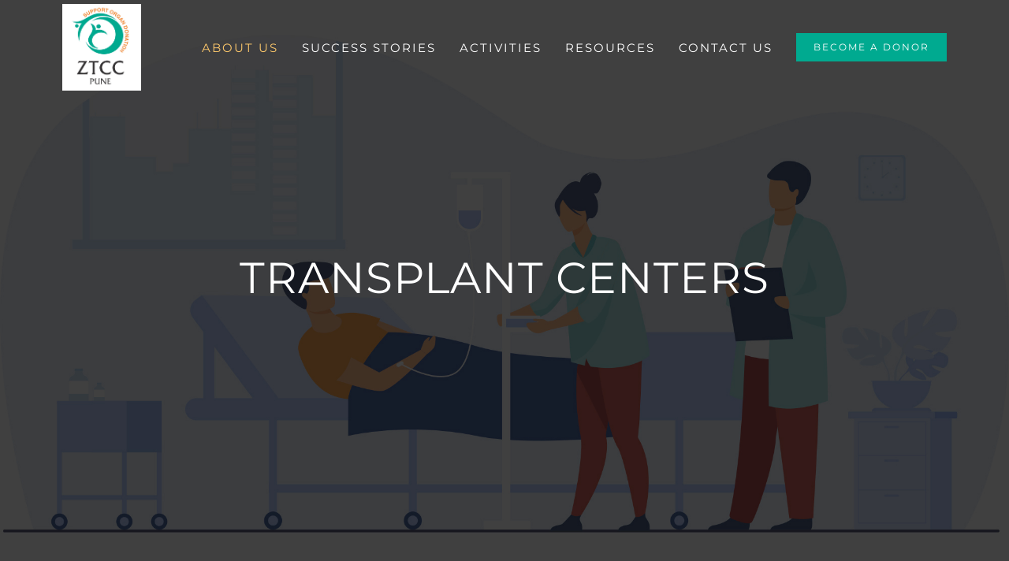

--- FILE ---
content_type: text/html; charset=UTF-8
request_url: https://ztccpune.org/transplant-centers/
body_size: 18617
content:
<!DOCTYPE html>
<html class="avada-html-layout-wide avada-html-header-position-top avada-header-color-not-opaque" lang="en-US" prefix="og: http://ogp.me/ns# fb: http://ogp.me/ns/fb#">
<head>
	<meta http-equiv="X-UA-Compatible" content="IE=edge" />
	<meta http-equiv="Content-Type" content="text/html; charset=utf-8"/>
	<meta name="viewport" content="width=device-width, initial-scale=1" />
	<title>Transplant Centers &#8211; Zonal Transplant Coordination Center Pune</title>
<meta name='robots' content='max-image-preview:large' />
<link rel="alternate" type="application/rss+xml" title="Zonal Transplant Coordination Center Pune &raquo; Feed" href="https://ztccpune.org/feed/" />
<link rel="alternate" type="application/rss+xml" title="Zonal Transplant Coordination Center Pune &raquo; Comments Feed" href="https://ztccpune.org/comments/feed/" />
		
		
		
				<link rel="alternate" title="oEmbed (JSON)" type="application/json+oembed" href="https://ztccpune.org/wp-json/oembed/1.0/embed?url=https%3A%2F%2Fztccpune.org%2Ftransplant-centers%2F" />
<link rel="alternate" title="oEmbed (XML)" type="text/xml+oembed" href="https://ztccpune.org/wp-json/oembed/1.0/embed?url=https%3A%2F%2Fztccpune.org%2Ftransplant-centers%2F&#038;format=xml" />

		<meta property="og:title" content="Transplant Centers"/>
		<meta property="og:type" content="article"/>
		<meta property="og:url" content="https://ztccpune.org/transplant-centers/"/>
		<meta property="og:site_name" content="Zonal Transplant Coordination Center Pune"/>
		<meta property="og:description" content="NTORC Centres in Pune Zone 


.transplant_center_table th{background: #00aa90 !important;}.transplant_center_table td a{color:#000!important;}.transplant_center_table td{color:#000!important;}.transplant_center_table th{color:#fff!important;}.table-1 tr td{border-color:#00aa90 !important;}.tkt-slctr-tbl-wrap-dv tr td{border-color:#00aa90 !important;}.table-1 table th{border-color:#0ab69b !important;}.tkt-slctr-tbl-wrap-dv table th{border-color:#0ab69b !important;}.table-1 table{border-color:transparent !important;}.tkt-slctr-tbl-wrap-dv table{border-color:transparent !important;}.table-1 tr:nth-child(even){background:transparent !important;}.tkt-slctr-tbl-wrap-dv tr:nth-child(even){background:transparent !important;}





Sr.No
Name of NTORC
Address"/>

									<meta property="og:image" content="https://ztccpune.org/wp-content/uploads/2021/03/logo-new.png"/>
							<style id='wp-img-auto-sizes-contain-inline-css' type='text/css'>
img:is([sizes=auto i],[sizes^="auto," i]){contain-intrinsic-size:3000px 1500px}
/*# sourceURL=wp-img-auto-sizes-contain-inline-css */
</style>
<style id='classic-theme-styles-inline-css' type='text/css'>
/*! This file is auto-generated */
.wp-block-button__link{color:#fff;background-color:#32373c;border-radius:9999px;box-shadow:none;text-decoration:none;padding:calc(.667em + 2px) calc(1.333em + 2px);font-size:1.125em}.wp-block-file__button{background:#32373c;color:#fff;text-decoration:none}
/*# sourceURL=/wp-includes/css/classic-themes.min.css */
</style>
<link rel='stylesheet' id='wpsl-styles-css' href='https://ztccpune.org/wp-content/plugins/wp-store-locator/css/styles.min.css?ver=2.2.241' type='text/css' media='all' />
<link rel='stylesheet' id='tablepress-default-css' href='https://ztccpune.org/wp-content/plugins/tablepress/css/build/default.css?ver=3.2.3' type='text/css' media='all' />
<link rel='stylesheet' id='child-style-css' href='https://ztccpune.org/wp-content/themes/Avada-Child-Theme/style.css?ver=6.9' type='text/css' media='all' />
<script type="text/javascript" src="https://ztccpune.org/wp-includes/js/jquery/jquery.min.js?ver=3.7.1" id="jquery-core-js"></script>
<script type="text/javascript" src="https://ztccpune.org/wp-includes/js/jquery/jquery-migrate.min.js?ver=3.4.1" id="jquery-migrate-js"></script>
<script type="text/javascript" src="https://ztccpune.org/wp-content/plugins/the-preloader/js/preloader-script.js" id="wptime-plugin-preloader-script-js"></script>
<link rel="https://api.w.org/" href="https://ztccpune.org/wp-json/" /><link rel="alternate" title="JSON" type="application/json" href="https://ztccpune.org/wp-json/wp/v2/pages/1188" /><link rel="EditURI" type="application/rsd+xml" title="RSD" href="https://ztccpune.org/xmlrpc.php?rsd" />
<meta name="generator" content="WordPress 6.9" />
<link rel="canonical" href="https://ztccpune.org/transplant-centers/" />
<link rel='shortlink' href='https://ztccpune.org/?p=1188' />
    	<style type="text/css">
			#wptime-plugin-preloader{
				position: fixed;
				top: 0;
			 	left: 0;
			 	right: 0;
			 	bottom: 0;
				background:url(https://ztccpune.org/wp-content/plugins/the-preloader/images/preloader.GIF) no-repeat #FFFFFF 50%;
				-moz-background-size:64px 64px;
				-o-background-size:64px 64px;
				-webkit-background-size:64px 64px;
				background-size:64px 64px;
				z-index: 99998;
				width:100%;
				height:100%;
			}
		</style>

		<noscript>
    		<style type="text/css">
        		#wptime-plugin-preloader{
        			display:none !important;
        		}
    		</style>
		</noscript>
    <link rel="preload" href="https://ztccpune.org/wp-content/themes/Avada/includes/lib/assets/fonts/icomoon/awb-icons.woff" as="font" type="font/woff" crossorigin><link rel="preload" href="//ztccpune.org/wp-content/themes/Avada/includes/lib/assets/fonts/fontawesome/webfonts/fa-brands-400.woff2" as="font" type="font/woff2" crossorigin><link rel="preload" href="//ztccpune.org/wp-content/themes/Avada/includes/lib/assets/fonts/fontawesome/webfonts/fa-regular-400.woff2" as="font" type="font/woff2" crossorigin><link rel="preload" href="//ztccpune.org/wp-content/themes/Avada/includes/lib/assets/fonts/fontawesome/webfonts/fa-solid-900.woff2" as="font" type="font/woff2" crossorigin><link rel="preload" href="https://ztccpune.org/wp-content/uploads/fusion-gfonts/JTUHjIg1_i6t8kCHKm4532VJOt5-QNFgpCtr6Hw5aXo.woff2" as="font" type="font/woff2" crossorigin><link rel="preload" href="https://ztccpune.org/wp-content/uploads/fusion-gfonts/1Ptug8zYS_SKggPNyC0ITw.woff2" as="font" type="font/woff2" crossorigin><style type="text/css" id="css-fb-visibility">@media screen and (max-width: 640px){.fusion-no-small-visibility{display:none !important;}body .sm-text-align-center{text-align:center !important;}body .sm-text-align-left{text-align:left !important;}body .sm-text-align-right{text-align:right !important;}body .sm-flex-align-center{justify-content:center !important;}body .sm-flex-align-flex-start{justify-content:flex-start !important;}body .sm-flex-align-flex-end{justify-content:flex-end !important;}body .sm-mx-auto{margin-left:auto !important;margin-right:auto !important;}body .sm-ml-auto{margin-left:auto !important;}body .sm-mr-auto{margin-right:auto !important;}body .fusion-absolute-position-small{position:absolute;top:auto;width:100%;}.awb-sticky.awb-sticky-small{ position: sticky; top: var(--awb-sticky-offset,0); }}@media screen and (min-width: 641px) and (max-width: 1024px){.fusion-no-medium-visibility{display:none !important;}body .md-text-align-center{text-align:center !important;}body .md-text-align-left{text-align:left !important;}body .md-text-align-right{text-align:right !important;}body .md-flex-align-center{justify-content:center !important;}body .md-flex-align-flex-start{justify-content:flex-start !important;}body .md-flex-align-flex-end{justify-content:flex-end !important;}body .md-mx-auto{margin-left:auto !important;margin-right:auto !important;}body .md-ml-auto{margin-left:auto !important;}body .md-mr-auto{margin-right:auto !important;}body .fusion-absolute-position-medium{position:absolute;top:auto;width:100%;}.awb-sticky.awb-sticky-medium{ position: sticky; top: var(--awb-sticky-offset,0); }}@media screen and (min-width: 1025px){.fusion-no-large-visibility{display:none !important;}body .lg-text-align-center{text-align:center !important;}body .lg-text-align-left{text-align:left !important;}body .lg-text-align-right{text-align:right !important;}body .lg-flex-align-center{justify-content:center !important;}body .lg-flex-align-flex-start{justify-content:flex-start !important;}body .lg-flex-align-flex-end{justify-content:flex-end !important;}body .lg-mx-auto{margin-left:auto !important;margin-right:auto !important;}body .lg-ml-auto{margin-left:auto !important;}body .lg-mr-auto{margin-right:auto !important;}body .fusion-absolute-position-large{position:absolute;top:auto;width:100%;}.awb-sticky.awb-sticky-large{ position: sticky; top: var(--awb-sticky-offset,0); }}</style><style type="text/css">.recentcomments a{display:inline !important;padding:0 !important;margin:0 !important;}</style><link rel="icon" href="https://ztccpune.org/wp-content/uploads/2021/03/cropped-Favicon-32x32.png" sizes="32x32" />
<link rel="icon" href="https://ztccpune.org/wp-content/uploads/2021/03/cropped-Favicon-192x192.png" sizes="192x192" />
<link rel="apple-touch-icon" href="https://ztccpune.org/wp-content/uploads/2021/03/cropped-Favicon-180x180.png" />
<meta name="msapplication-TileImage" content="https://ztccpune.org/wp-content/uploads/2021/03/cropped-Favicon-270x270.png" />
		<style type="text/css" id="wp-custom-css">
			.category-blog{
	margin-bottom:50px !important;
	padding:0 60px !important
}
.fusion-logo img{
	width:100px !important;
}
.fusion-button, .wpcf7-submit{
	background:#00aa90 !important;
	border:2px solid #00aa90 !important;
	color:#fff !important;
}
.fusion-button:hover, .fusion-button:focus, .wpcf7-submit:hover, .wpcf7-submit:focus{
	background:transparent !important;
	border-color:#00aa90 !important;
	color:#00aa90 !important;
}
.fusion-button:hover .fusion-button-text, .fusion-button:focus .fusion-button-text{
	color:#00aa90 !important;
}
.fusion-footer #media_image-2 img{
		width:120px !important;
}
.fusion-footer-widget-area .widget_nav_menu li{
	border-bottom: none !important;
	padding: 1px 0 !important;
}
.fusion-footer-widget-area .widget-title{
	font-size: 15px !important;
	font-weight: 600 !important;
	margin: 0 0 10px !important;
}
footer.fusion-footer-widget-area{
	padding-top: 15px;
	padding-bottom: 15px;
}
.wpcf7-form input[type=text], 
.wpcf7-form  input[type="email"],
.wpcf7-form textarea{
	border-color: #999 !important;
}

.become_a_donor_form_div .form-data{
	margin-bottom:15px !important;
}
.become_a_donor_form_div .wpcf7-form p{
	margin-bottom: 5px;
	margin-top: 25px;
}
.become_a_donor_form_div .wpcf7-form .wpcf7-number,
.become_a_donor_form_div .wpcf7-form .wpcf7-select,
.become_a_donor_form_div .wpcf7-form .wpcf7-date{
	border-color:#999 !important;
}
/*  */
.myths_debunked_divv .two_column_datas{
  display: flex;
  justify-content: space-between;
	margin-bottom:20px;
}
.myths_debunked_divv .two_column_datas .content_infos{
  width:49%;
	padding:20px;
}
.myths_debunked_divv .two_column_datas .content_infos:first-child{
  background: #e6e7e7;
  color: #070707;
	font-weight:600;
}
.myths_debunked_divv .two_column_datas .content_infos:last-child{
  background: #00aa90;
  color: #fff;
}
@media only screen and (max-width: 767px){
	.myths_debunked_divv .two_column_datas{
		flex-wrap:wrap;
}
	.myths_debunked_divv .two_column_datas .content_infos{
		width:100%;
	}
	.myths_debunked_divv .two_column_datas .content_infos:first-child{
		margin-bottom:10px;
	}
}

#fusion-slider-43 .tfs-slider .slide-content-container{
	top: 65%;
	    transform: translateY(-65%);
}

/* Mobile responsiveness css start */
@media only screen and (max-width: 767px){
	.slides .tfs-scroll-down-indicator{
		display:none !important;
	}
	.slides .tfs-button-1, .slides .tfs-button-2{
		margin-top:0 !important
	}
	.slides h2.title-heading-center span,
	.slides h2.title-heading-center span{
		display:inline !important;
	}
	.slides h2.title-heading-center,
	.slides h2.title-heading-center{
		font-size: 18px !important;
		line-height: 25px !important;
	}
	h2.title-heading-center, h2.title-heading-left{
		font-size: 20px !important;
		line-height: 30px !important;
	}
	.fusion-builder-column-0.set_spacing_mob > .fusion-column-wrapper{
		padding-top:50px !important;
		padding-bottom:50px !important;
	}
	.fusion-builder-column-1.set_spacing_mob > .fusion-column-wrapper{
	padding-top:30px !important;
		padding-bottom:30px !important;
	}
	.set_spacing_mob .fusion-counters-box .fusion-counter-box{
		margin-bottom:0;
	}
	.fusion-builder-row-2.what__we_do_section{
		padding-top:50px !important;
		padding-bottom:10px !important;
	}
	.fusion-builder-row-2.what__we_do_section .parallax-inner{
		background-image: unset !important;
		    background: #2a1a1b;
	}
	.fusion-builder-row-2.what__we_do_section .fusion-content-boxes .heading{
		margin-bottom:0;
	}
.what__we_do_section .fusion-content-boxes.content-boxes-icon-on-top .content-box-column{
	margin-bottom:30px;
}
.set_spacing_mob.fusion-builder-row-3{
	margin-top:50px !important;
	padding-top:50px !important;
	padding-bottom:0 !important;
}
.set_spacing_mob.fusion-builder-row-3 .fusion-builder-column-7{
	margin-bottom:0;
}
.set_spacing_mob.fusion-builder-row-5{
	padding-top:10px !important;
	padding-bottom:10px !important;
}
.set_spacing_mob.fusion-builder-row-5 .fusion-text-2 p,
	.set_spacing_mob.fusion-builder-row-7 .fusion-text-7 p,
	.set_spacing_mob.fusion-builder-row-8 .fusion-text-9 p{
	font-size: 20px !important;
	margin-bottom:0 !important
}
	.set_spacing_mob.fusion-builder-row-6{
		padding-top:50px !important;
		padding-bottom:0 !important;
	}
		.set_spacing_mob.fusion-builder-row-6 .fusion-separator,
	.set_spacing_mob.fusion-builder-row-8 .fusion-separator{
		margin-top:0 !important
	}
	.set_spacing_mob.fusion-builder-row-7{
		padding-top:50px !important;
		padding-bottom:0 !important;
	}
	.set_spacing_mob.fusion-builder-row-8{
		padding-top:20px !important;
		padding-bottom:0 !important;
	}
	.about_second_sec .fusion-builder-column-0 > .fusion-column-wrapper {
    padding-top: 50px !important;
    padding-bottom: 25px !important;
}
	.fusion-builder-row-2.about_third_sec{
		  padding-top: 50px !important;
    padding-bottom: 15px !important;
	}
	.about_forth_sec .fusion-separator {
    margin-bottom: 0 !important;
}
	.about_forth_sec .right_img_div .fusion-column-wrapper{
		padding-right:0 !important;
	}
	.about_fifth_sec.fusion-builder-row-4{
    margin-bottom: 25px !important;
	}
	.about_fifth_sec .fusion-builder-column-10 > .fusion-column-wrapper{
		padding-right:0 !important;
		padding-bottom: 25px !important;
	}
	.videos_middle_sec.fusion-builder-row-2{
		margin-top:10px !important;
	}
	.fusion-builder-row-2.become_a_donor_form_div{
		    padding-top: 40px !important;
	}
	.former_chairman_sec .fusion-builder-column-13 .fusion-column-wrapper{
  padding-bottom:0 !important;
}
	.former_chairman_sec .fusion-builder-column-13 .fusion-column-wrapper .fusion-title{
		margin-bottom:0 !important;
	}
	.former_chairman_sec .fusion-builder-column-13 .fusion-separator{
  display:none !important;
}
	.about_fifth_sec .left__image__sec{
  order:2 !important;
}
.about_fifth_sec .right_content__div{
  order:1 !important;
}
}
/* Mobile responsiveness css end */
.post-content .blog-shortcode-post-title a,
.post-content a,
.post-content .fusion-read-more:after{
color:#00aa90 !important;	
}
.post-content a.fusion-rollover-title-link{
	color:#fff !important;	
}


/*  */
@media only screen and (max-width: 1250px){
		header .fusion-row .fusion-mobile-menu-icons a{
		    margin-top:35px;
	}
	header .fusion-row .fusion-mobile-menu-icons a:before{
		color: #00aa90;
	}
}
/*  */

.mobile__visible__div{
	display:none !important;
}
.desktop__visible__div{
	display:block !important;
}
.table__in_mobile .content__data{
	border: 1px solid #d7d7d7;
	padding: 10px 15px;
	margin-bottom: 15px;
}
.table__in_mobile .content__data,
.table__in_mobile .content__data a{
	color:#000 !important;
}
.table__in_mobile .content__data a{
	    word-break: break-all !important;
}
.table__in_mobile .content__data b{
	color:#00aa90;
}
@media only screen and (max-width: 767px){
	.mobile__visible__div{
		display:block !important;
	}
	.desktop__visible__div{
		display:none !important;
	}
	#sliders-container .fusion-slider-container{
      max-height: 200px !important;
}
#sliders-container .fusion-slider-container .flexslider{
  height: 200px !important;
}
#sliders-container .fusion-slider-container .background-image{
      height: 200px !important;
}
	.category-blog{
	padding:0 10px !important
}
	.gulmohar_section{
		padding-top:55px !important;
	}
	.green__corriodor_sec{
		margin-top:50px !important;
	}
}

tr:hover {background-color: coral;}

table, th, td {
  border: 5px solid;
}
		</style>
				<script type="text/javascript">
			var doc = document.documentElement;
			doc.setAttribute( 'data-useragent', navigator.userAgent );
		</script>
		
	<style id='global-styles-inline-css' type='text/css'>
:root{--wp--preset--aspect-ratio--square: 1;--wp--preset--aspect-ratio--4-3: 4/3;--wp--preset--aspect-ratio--3-4: 3/4;--wp--preset--aspect-ratio--3-2: 3/2;--wp--preset--aspect-ratio--2-3: 2/3;--wp--preset--aspect-ratio--16-9: 16/9;--wp--preset--aspect-ratio--9-16: 9/16;--wp--preset--color--black: #000000;--wp--preset--color--cyan-bluish-gray: #abb8c3;--wp--preset--color--white: #ffffff;--wp--preset--color--pale-pink: #f78da7;--wp--preset--color--vivid-red: #cf2e2e;--wp--preset--color--luminous-vivid-orange: #ff6900;--wp--preset--color--luminous-vivid-amber: #fcb900;--wp--preset--color--light-green-cyan: #7bdcb5;--wp--preset--color--vivid-green-cyan: #00d084;--wp--preset--color--pale-cyan-blue: #8ed1fc;--wp--preset--color--vivid-cyan-blue: #0693e3;--wp--preset--color--vivid-purple: #9b51e0;--wp--preset--gradient--vivid-cyan-blue-to-vivid-purple: linear-gradient(135deg,rgb(6,147,227) 0%,rgb(155,81,224) 100%);--wp--preset--gradient--light-green-cyan-to-vivid-green-cyan: linear-gradient(135deg,rgb(122,220,180) 0%,rgb(0,208,130) 100%);--wp--preset--gradient--luminous-vivid-amber-to-luminous-vivid-orange: linear-gradient(135deg,rgb(252,185,0) 0%,rgb(255,105,0) 100%);--wp--preset--gradient--luminous-vivid-orange-to-vivid-red: linear-gradient(135deg,rgb(255,105,0) 0%,rgb(207,46,46) 100%);--wp--preset--gradient--very-light-gray-to-cyan-bluish-gray: linear-gradient(135deg,rgb(238,238,238) 0%,rgb(169,184,195) 100%);--wp--preset--gradient--cool-to-warm-spectrum: linear-gradient(135deg,rgb(74,234,220) 0%,rgb(151,120,209) 20%,rgb(207,42,186) 40%,rgb(238,44,130) 60%,rgb(251,105,98) 80%,rgb(254,248,76) 100%);--wp--preset--gradient--blush-light-purple: linear-gradient(135deg,rgb(255,206,236) 0%,rgb(152,150,240) 100%);--wp--preset--gradient--blush-bordeaux: linear-gradient(135deg,rgb(254,205,165) 0%,rgb(254,45,45) 50%,rgb(107,0,62) 100%);--wp--preset--gradient--luminous-dusk: linear-gradient(135deg,rgb(255,203,112) 0%,rgb(199,81,192) 50%,rgb(65,88,208) 100%);--wp--preset--gradient--pale-ocean: linear-gradient(135deg,rgb(255,245,203) 0%,rgb(182,227,212) 50%,rgb(51,167,181) 100%);--wp--preset--gradient--electric-grass: linear-gradient(135deg,rgb(202,248,128) 0%,rgb(113,206,126) 100%);--wp--preset--gradient--midnight: linear-gradient(135deg,rgb(2,3,129) 0%,rgb(40,116,252) 100%);--wp--preset--font-size--small: 12px;--wp--preset--font-size--medium: 20px;--wp--preset--font-size--large: 24px;--wp--preset--font-size--x-large: 42px;--wp--preset--font-size--normal: 16px;--wp--preset--font-size--xlarge: 32px;--wp--preset--font-size--huge: 48px;--wp--preset--spacing--20: 0.44rem;--wp--preset--spacing--30: 0.67rem;--wp--preset--spacing--40: 1rem;--wp--preset--spacing--50: 1.5rem;--wp--preset--spacing--60: 2.25rem;--wp--preset--spacing--70: 3.38rem;--wp--preset--spacing--80: 5.06rem;--wp--preset--shadow--natural: 6px 6px 9px rgba(0, 0, 0, 0.2);--wp--preset--shadow--deep: 12px 12px 50px rgba(0, 0, 0, 0.4);--wp--preset--shadow--sharp: 6px 6px 0px rgba(0, 0, 0, 0.2);--wp--preset--shadow--outlined: 6px 6px 0px -3px rgb(255, 255, 255), 6px 6px rgb(0, 0, 0);--wp--preset--shadow--crisp: 6px 6px 0px rgb(0, 0, 0);}:where(.is-layout-flex){gap: 0.5em;}:where(.is-layout-grid){gap: 0.5em;}body .is-layout-flex{display: flex;}.is-layout-flex{flex-wrap: wrap;align-items: center;}.is-layout-flex > :is(*, div){margin: 0;}body .is-layout-grid{display: grid;}.is-layout-grid > :is(*, div){margin: 0;}:where(.wp-block-columns.is-layout-flex){gap: 2em;}:where(.wp-block-columns.is-layout-grid){gap: 2em;}:where(.wp-block-post-template.is-layout-flex){gap: 1.25em;}:where(.wp-block-post-template.is-layout-grid){gap: 1.25em;}.has-black-color{color: var(--wp--preset--color--black) !important;}.has-cyan-bluish-gray-color{color: var(--wp--preset--color--cyan-bluish-gray) !important;}.has-white-color{color: var(--wp--preset--color--white) !important;}.has-pale-pink-color{color: var(--wp--preset--color--pale-pink) !important;}.has-vivid-red-color{color: var(--wp--preset--color--vivid-red) !important;}.has-luminous-vivid-orange-color{color: var(--wp--preset--color--luminous-vivid-orange) !important;}.has-luminous-vivid-amber-color{color: var(--wp--preset--color--luminous-vivid-amber) !important;}.has-light-green-cyan-color{color: var(--wp--preset--color--light-green-cyan) !important;}.has-vivid-green-cyan-color{color: var(--wp--preset--color--vivid-green-cyan) !important;}.has-pale-cyan-blue-color{color: var(--wp--preset--color--pale-cyan-blue) !important;}.has-vivid-cyan-blue-color{color: var(--wp--preset--color--vivid-cyan-blue) !important;}.has-vivid-purple-color{color: var(--wp--preset--color--vivid-purple) !important;}.has-black-background-color{background-color: var(--wp--preset--color--black) !important;}.has-cyan-bluish-gray-background-color{background-color: var(--wp--preset--color--cyan-bluish-gray) !important;}.has-white-background-color{background-color: var(--wp--preset--color--white) !important;}.has-pale-pink-background-color{background-color: var(--wp--preset--color--pale-pink) !important;}.has-vivid-red-background-color{background-color: var(--wp--preset--color--vivid-red) !important;}.has-luminous-vivid-orange-background-color{background-color: var(--wp--preset--color--luminous-vivid-orange) !important;}.has-luminous-vivid-amber-background-color{background-color: var(--wp--preset--color--luminous-vivid-amber) !important;}.has-light-green-cyan-background-color{background-color: var(--wp--preset--color--light-green-cyan) !important;}.has-vivid-green-cyan-background-color{background-color: var(--wp--preset--color--vivid-green-cyan) !important;}.has-pale-cyan-blue-background-color{background-color: var(--wp--preset--color--pale-cyan-blue) !important;}.has-vivid-cyan-blue-background-color{background-color: var(--wp--preset--color--vivid-cyan-blue) !important;}.has-vivid-purple-background-color{background-color: var(--wp--preset--color--vivid-purple) !important;}.has-black-border-color{border-color: var(--wp--preset--color--black) !important;}.has-cyan-bluish-gray-border-color{border-color: var(--wp--preset--color--cyan-bluish-gray) !important;}.has-white-border-color{border-color: var(--wp--preset--color--white) !important;}.has-pale-pink-border-color{border-color: var(--wp--preset--color--pale-pink) !important;}.has-vivid-red-border-color{border-color: var(--wp--preset--color--vivid-red) !important;}.has-luminous-vivid-orange-border-color{border-color: var(--wp--preset--color--luminous-vivid-orange) !important;}.has-luminous-vivid-amber-border-color{border-color: var(--wp--preset--color--luminous-vivid-amber) !important;}.has-light-green-cyan-border-color{border-color: var(--wp--preset--color--light-green-cyan) !important;}.has-vivid-green-cyan-border-color{border-color: var(--wp--preset--color--vivid-green-cyan) !important;}.has-pale-cyan-blue-border-color{border-color: var(--wp--preset--color--pale-cyan-blue) !important;}.has-vivid-cyan-blue-border-color{border-color: var(--wp--preset--color--vivid-cyan-blue) !important;}.has-vivid-purple-border-color{border-color: var(--wp--preset--color--vivid-purple) !important;}.has-vivid-cyan-blue-to-vivid-purple-gradient-background{background: var(--wp--preset--gradient--vivid-cyan-blue-to-vivid-purple) !important;}.has-light-green-cyan-to-vivid-green-cyan-gradient-background{background: var(--wp--preset--gradient--light-green-cyan-to-vivid-green-cyan) !important;}.has-luminous-vivid-amber-to-luminous-vivid-orange-gradient-background{background: var(--wp--preset--gradient--luminous-vivid-amber-to-luminous-vivid-orange) !important;}.has-luminous-vivid-orange-to-vivid-red-gradient-background{background: var(--wp--preset--gradient--luminous-vivid-orange-to-vivid-red) !important;}.has-very-light-gray-to-cyan-bluish-gray-gradient-background{background: var(--wp--preset--gradient--very-light-gray-to-cyan-bluish-gray) !important;}.has-cool-to-warm-spectrum-gradient-background{background: var(--wp--preset--gradient--cool-to-warm-spectrum) !important;}.has-blush-light-purple-gradient-background{background: var(--wp--preset--gradient--blush-light-purple) !important;}.has-blush-bordeaux-gradient-background{background: var(--wp--preset--gradient--blush-bordeaux) !important;}.has-luminous-dusk-gradient-background{background: var(--wp--preset--gradient--luminous-dusk) !important;}.has-pale-ocean-gradient-background{background: var(--wp--preset--gradient--pale-ocean) !important;}.has-electric-grass-gradient-background{background: var(--wp--preset--gradient--electric-grass) !important;}.has-midnight-gradient-background{background: var(--wp--preset--gradient--midnight) !important;}.has-small-font-size{font-size: var(--wp--preset--font-size--small) !important;}.has-medium-font-size{font-size: var(--wp--preset--font-size--medium) !important;}.has-large-font-size{font-size: var(--wp--preset--font-size--large) !important;}.has-x-large-font-size{font-size: var(--wp--preset--font-size--x-large) !important;}
/*# sourceURL=global-styles-inline-css */
</style>
<link rel='stylesheet' id='fusion-dynamic-css-css' href='https://ztccpune.org/wp-content/uploads/fusion-styles/185a7e0498a08aebd89c950b1fd5eec9.min.css?ver=3.8.1' type='text/css' media='all' />
<link rel='stylesheet' id='avada-instagram-md-css' href='https://ztccpune.org/wp-content/themes/Avada/assets/css/media/instagram-md.min.css?ver=7.8.1' type='text/css' media='only screen and (max-width: 1024px)' />
<link rel='stylesheet' id='avada-instagram-sm-css' href='https://ztccpune.org/wp-content/themes/Avada/assets/css/media/instagram-sm.min.css?ver=7.8.1' type='text/css' media='only screen and (max-width: 640px)' />
<link rel='stylesheet' id='avada-max-1c-css' href='https://ztccpune.org/wp-content/themes/Avada/assets/css/media/max-1c.min.css?ver=7.8.1' type='text/css' media='only screen and (max-width: 640px)' />
<link rel='stylesheet' id='avada-max-2c-css' href='https://ztccpune.org/wp-content/themes/Avada/assets/css/media/max-2c.min.css?ver=7.8.1' type='text/css' media='only screen and (max-width: 800px)' />
<link rel='stylesheet' id='avada-min-2c-max-3c-css' href='https://ztccpune.org/wp-content/themes/Avada/assets/css/media/min-2c-max-3c.min.css?ver=7.8.1' type='text/css' media='only screen and (min-width: 800px) and (max-width: 960px)' />
<link rel='stylesheet' id='avada-min-3c-max-4c-css' href='https://ztccpune.org/wp-content/themes/Avada/assets/css/media/min-3c-max-4c.min.css?ver=7.8.1' type='text/css' media='only screen and (min-width: 960px) and (max-width: 1120px)' />
<link rel='stylesheet' id='avada-min-4c-max-5c-css' href='https://ztccpune.org/wp-content/themes/Avada/assets/css/media/min-4c-max-5c.min.css?ver=7.8.1' type='text/css' media='only screen and (min-width: 1120px) and (max-width: 1280px)' />
<link rel='stylesheet' id='avada-min-5c-max-6c-css' href='https://ztccpune.org/wp-content/themes/Avada/assets/css/media/min-5c-max-6c.min.css?ver=7.8.1' type='text/css' media='only screen and (min-width: 1280px) and (max-width: 1440px)' />
<link rel='stylesheet' id='avada-min-shbp-css' href='https://ztccpune.org/wp-content/themes/Avada/assets/css/media/min-shbp.min.css?ver=7.8.1' type='text/css' media='only screen and (min-width: 1251px)' />
<link rel='stylesheet' id='avada-min-shbp-header-legacy-css' href='https://ztccpune.org/wp-content/themes/Avada/assets/css/media/min-shbp-header-legacy.min.css?ver=7.8.1' type='text/css' media='only screen and (min-width: 1251px)' />
<link rel='stylesheet' id='avada-max-shbp-css' href='https://ztccpune.org/wp-content/themes/Avada/assets/css/media/max-shbp.min.css?ver=7.8.1' type='text/css' media='only screen and (max-width: 1250px)' />
<link rel='stylesheet' id='avada-max-shbp-header-legacy-css' href='https://ztccpune.org/wp-content/themes/Avada/assets/css/media/max-shbp-header-legacy.min.css?ver=7.8.1' type='text/css' media='only screen and (max-width: 1250px)' />
<link rel='stylesheet' id='avada-max-sh-shbp-css' href='https://ztccpune.org/wp-content/themes/Avada/assets/css/media/max-sh-shbp.min.css?ver=7.8.1' type='text/css' media='only screen and (max-width: 1250px)' />
<link rel='stylesheet' id='avada-max-sh-shbp-header-legacy-css' href='https://ztccpune.org/wp-content/themes/Avada/assets/css/media/max-sh-shbp-header-legacy.min.css?ver=7.8.1' type='text/css' media='only screen and (max-width: 1250px)' />
<link rel='stylesheet' id='avada-min-768-max-1024-p-css' href='https://ztccpune.org/wp-content/themes/Avada/assets/css/media/min-768-max-1024-p.min.css?ver=7.8.1' type='text/css' media='only screen and (min-device-width: 768px) and (max-device-width: 1024px) and (orientation: portrait)' />
<link rel='stylesheet' id='avada-min-768-max-1024-p-header-legacy-css' href='https://ztccpune.org/wp-content/themes/Avada/assets/css/media/min-768-max-1024-p-header-legacy.min.css?ver=7.8.1' type='text/css' media='only screen and (min-device-width: 768px) and (max-device-width: 1024px) and (orientation: portrait)' />
<link rel='stylesheet' id='avada-min-768-max-1024-l-css' href='https://ztccpune.org/wp-content/themes/Avada/assets/css/media/min-768-max-1024-l.min.css?ver=7.8.1' type='text/css' media='only screen and (min-device-width: 768px) and (max-device-width: 1024px) and (orientation: landscape)' />
<link rel='stylesheet' id='avada-min-768-max-1024-l-header-legacy-css' href='https://ztccpune.org/wp-content/themes/Avada/assets/css/media/min-768-max-1024-l-header-legacy.min.css?ver=7.8.1' type='text/css' media='only screen and (min-device-width: 768px) and (max-device-width: 1024px) and (orientation: landscape)' />
<link rel='stylesheet' id='avada-max-sh-cbp-css' href='https://ztccpune.org/wp-content/themes/Avada/assets/css/media/max-sh-cbp.min.css?ver=7.8.1' type='text/css' media='only screen and (max-width: 1024px)' />
<link rel='stylesheet' id='avada-max-sh-sbp-css' href='https://ztccpune.org/wp-content/themes/Avada/assets/css/media/max-sh-sbp.min.css?ver=7.8.1' type='text/css' media='only screen and (max-width: 1024px)' />
<link rel='stylesheet' id='avada-max-sh-640-css' href='https://ztccpune.org/wp-content/themes/Avada/assets/css/media/max-sh-640.min.css?ver=7.8.1' type='text/css' media='only screen and (max-width: 640px)' />
<link rel='stylesheet' id='avada-max-shbp-18-css' href='https://ztccpune.org/wp-content/themes/Avada/assets/css/media/max-shbp-18.min.css?ver=7.8.1' type='text/css' media='only screen and (max-width: 1232px)' />
<link rel='stylesheet' id='avada-max-shbp-32-css' href='https://ztccpune.org/wp-content/themes/Avada/assets/css/media/max-shbp-32.min.css?ver=7.8.1' type='text/css' media='only screen and (max-width: 1218px)' />
<link rel='stylesheet' id='avada-min-sh-cbp-css' href='https://ztccpune.org/wp-content/themes/Avada/assets/css/media/min-sh-cbp.min.css?ver=7.8.1' type='text/css' media='only screen and (min-width: 1024px)' />
<link rel='stylesheet' id='avada-max-640-css' href='https://ztccpune.org/wp-content/themes/Avada/assets/css/media/max-640.min.css?ver=7.8.1' type='text/css' media='only screen and (max-device-width: 640px)' />
<link rel='stylesheet' id='avada-max-main-css' href='https://ztccpune.org/wp-content/themes/Avada/assets/css/media/max-main.min.css?ver=7.8.1' type='text/css' media='only screen and (max-width: 1440px)' />
<link rel='stylesheet' id='avada-max-cbp-css' href='https://ztccpune.org/wp-content/themes/Avada/assets/css/media/max-cbp.min.css?ver=7.8.1' type='text/css' media='only screen and (max-width: 1024px)' />
<link rel='stylesheet' id='avada-max-640-gravity-css' href='https://ztccpune.org/wp-content/themes/Avada/assets/css/media/max-640-gravity.min.css?ver=7.8.1' type='text/css' media='only screen and (max-device-width: 640px)' />
<link rel='stylesheet' id='avada-max-sh-cbp-gravity-css' href='https://ztccpune.org/wp-content/themes/Avada/assets/css/media/max-sh-cbp-gravity.min.css?ver=7.8.1' type='text/css' media='only screen and (max-width: 1024px)' />
<link rel='stylesheet' id='avada-max-sh-cbp-cf7-css' href='https://ztccpune.org/wp-content/themes/Avada/assets/css/media/max-sh-cbp-cf7.min.css?ver=7.8.1' type='text/css' media='only screen and (max-width: 1024px)' />
<link rel='stylesheet' id='avada-max-sh-cbp-social-sharing-css' href='https://ztccpune.org/wp-content/themes/Avada/assets/css/media/max-sh-cbp-social-sharing.min.css?ver=7.8.1' type='text/css' media='only screen and (max-width: 1024px)' />
<link rel='stylesheet' id='fb-max-sh-cbp-css' href='https://ztccpune.org/wp-content/plugins/fusion-builder/assets/css/media/max-sh-cbp.min.css?ver=3.8.1' type='text/css' media='only screen and (max-width: 1024px)' />
<link rel='stylesheet' id='fb-min-768-max-1024-p-css' href='https://ztccpune.org/wp-content/plugins/fusion-builder/assets/css/media/min-768-max-1024-p.min.css?ver=3.8.1' type='text/css' media='only screen and (min-device-width: 768px) and (max-device-width: 1024px) and (orientation: portrait)' />
<link rel='stylesheet' id='fb-max-640-css' href='https://ztccpune.org/wp-content/plugins/fusion-builder/assets/css/media/max-640.min.css?ver=3.8.1' type='text/css' media='only screen and (max-device-width: 640px)' />
<link rel='stylesheet' id='fb-max-1c-css' href='https://ztccpune.org/wp-content/plugins/fusion-builder/assets/css/media/max-1c.css?ver=3.8.1' type='text/css' media='only screen and (max-width: 640px)' />
<link rel='stylesheet' id='fb-max-2c-css' href='https://ztccpune.org/wp-content/plugins/fusion-builder/assets/css/media/max-2c.css?ver=3.8.1' type='text/css' media='only screen and (max-width: 800px)' />
<link rel='stylesheet' id='fb-min-2c-max-3c-css' href='https://ztccpune.org/wp-content/plugins/fusion-builder/assets/css/media/min-2c-max-3c.css?ver=3.8.1' type='text/css' media='only screen and (min-width: 800px) and (max-width: 960px)' />
<link rel='stylesheet' id='fb-min-3c-max-4c-css' href='https://ztccpune.org/wp-content/plugins/fusion-builder/assets/css/media/min-3c-max-4c.css?ver=3.8.1' type='text/css' media='only screen and (min-width: 960px) and (max-width: 1120px)' />
<link rel='stylesheet' id='fb-min-4c-max-5c-css' href='https://ztccpune.org/wp-content/plugins/fusion-builder/assets/css/media/min-4c-max-5c.css?ver=3.8.1' type='text/css' media='only screen and (min-width: 1120px) and (max-width: 1280px)' />
<link rel='stylesheet' id='fb-min-5c-max-6c-css' href='https://ztccpune.org/wp-content/plugins/fusion-builder/assets/css/media/min-5c-max-6c.css?ver=3.8.1' type='text/css' media='only screen and (min-width: 1280px) and (max-width: 1440px)' />
<style id='wp-block-library-inline-css' type='text/css'>
:root{--wp-block-synced-color:#7a00df;--wp-block-synced-color--rgb:122,0,223;--wp-bound-block-color:var(--wp-block-synced-color);--wp-editor-canvas-background:#ddd;--wp-admin-theme-color:#007cba;--wp-admin-theme-color--rgb:0,124,186;--wp-admin-theme-color-darker-10:#006ba1;--wp-admin-theme-color-darker-10--rgb:0,107,160.5;--wp-admin-theme-color-darker-20:#005a87;--wp-admin-theme-color-darker-20--rgb:0,90,135;--wp-admin-border-width-focus:2px}@media (min-resolution:192dpi){:root{--wp-admin-border-width-focus:1.5px}}.wp-element-button{cursor:pointer}:root .has-very-light-gray-background-color{background-color:#eee}:root .has-very-dark-gray-background-color{background-color:#313131}:root .has-very-light-gray-color{color:#eee}:root .has-very-dark-gray-color{color:#313131}:root .has-vivid-green-cyan-to-vivid-cyan-blue-gradient-background{background:linear-gradient(135deg,#00d084,#0693e3)}:root .has-purple-crush-gradient-background{background:linear-gradient(135deg,#34e2e4,#4721fb 50%,#ab1dfe)}:root .has-hazy-dawn-gradient-background{background:linear-gradient(135deg,#faaca8,#dad0ec)}:root .has-subdued-olive-gradient-background{background:linear-gradient(135deg,#fafae1,#67a671)}:root .has-atomic-cream-gradient-background{background:linear-gradient(135deg,#fdd79a,#004a59)}:root .has-nightshade-gradient-background{background:linear-gradient(135deg,#330968,#31cdcf)}:root .has-midnight-gradient-background{background:linear-gradient(135deg,#020381,#2874fc)}:root{--wp--preset--font-size--normal:16px;--wp--preset--font-size--huge:42px}.has-regular-font-size{font-size:1em}.has-larger-font-size{font-size:2.625em}.has-normal-font-size{font-size:var(--wp--preset--font-size--normal)}.has-huge-font-size{font-size:var(--wp--preset--font-size--huge)}.has-text-align-center{text-align:center}.has-text-align-left{text-align:left}.has-text-align-right{text-align:right}.has-fit-text{white-space:nowrap!important}#end-resizable-editor-section{display:none}.aligncenter{clear:both}.items-justified-left{justify-content:flex-start}.items-justified-center{justify-content:center}.items-justified-right{justify-content:flex-end}.items-justified-space-between{justify-content:space-between}.screen-reader-text{border:0;clip-path:inset(50%);height:1px;margin:-1px;overflow:hidden;padding:0;position:absolute;width:1px;word-wrap:normal!important}.screen-reader-text:focus{background-color:#ddd;clip-path:none;color:#444;display:block;font-size:1em;height:auto;left:5px;line-height:normal;padding:15px 23px 14px;text-decoration:none;top:5px;width:auto;z-index:100000}html :where(.has-border-color){border-style:solid}html :where([style*=border-top-color]){border-top-style:solid}html :where([style*=border-right-color]){border-right-style:solid}html :where([style*=border-bottom-color]){border-bottom-style:solid}html :where([style*=border-left-color]){border-left-style:solid}html :where([style*=border-width]){border-style:solid}html :where([style*=border-top-width]){border-top-style:solid}html :where([style*=border-right-width]){border-right-style:solid}html :where([style*=border-bottom-width]){border-bottom-style:solid}html :where([style*=border-left-width]){border-left-style:solid}html :where(img[class*=wp-image-]){height:auto;max-width:100%}:where(figure){margin:0 0 1em}html :where(.is-position-sticky){--wp-admin--admin-bar--position-offset:var(--wp-admin--admin-bar--height,0px)}@media screen and (max-width:600px){html :where(.is-position-sticky){--wp-admin--admin-bar--position-offset:0px}}
/*wp_block_styles_on_demand_placeholder:6942cd9694ada*/
/*# sourceURL=wp-block-library-inline-css */
</style>
<style id='wp-block-library-theme-inline-css' type='text/css'>
.wp-block-audio :where(figcaption){color:#555;font-size:13px;text-align:center}.is-dark-theme .wp-block-audio :where(figcaption){color:#ffffffa6}.wp-block-audio{margin:0 0 1em}.wp-block-code{border:1px solid #ccc;border-radius:4px;font-family:Menlo,Consolas,monaco,monospace;padding:.8em 1em}.wp-block-embed :where(figcaption){color:#555;font-size:13px;text-align:center}.is-dark-theme .wp-block-embed :where(figcaption){color:#ffffffa6}.wp-block-embed{margin:0 0 1em}.blocks-gallery-caption{color:#555;font-size:13px;text-align:center}.is-dark-theme .blocks-gallery-caption{color:#ffffffa6}:root :where(.wp-block-image figcaption){color:#555;font-size:13px;text-align:center}.is-dark-theme :root :where(.wp-block-image figcaption){color:#ffffffa6}.wp-block-image{margin:0 0 1em}.wp-block-pullquote{border-bottom:4px solid;border-top:4px solid;color:currentColor;margin-bottom:1.75em}.wp-block-pullquote :where(cite),.wp-block-pullquote :where(footer),.wp-block-pullquote__citation{color:currentColor;font-size:.8125em;font-style:normal;text-transform:uppercase}.wp-block-quote{border-left:.25em solid;margin:0 0 1.75em;padding-left:1em}.wp-block-quote cite,.wp-block-quote footer{color:currentColor;font-size:.8125em;font-style:normal;position:relative}.wp-block-quote:where(.has-text-align-right){border-left:none;border-right:.25em solid;padding-left:0;padding-right:1em}.wp-block-quote:where(.has-text-align-center){border:none;padding-left:0}.wp-block-quote.is-large,.wp-block-quote.is-style-large,.wp-block-quote:where(.is-style-plain){border:none}.wp-block-search .wp-block-search__label{font-weight:700}.wp-block-search__button{border:1px solid #ccc;padding:.375em .625em}:where(.wp-block-group.has-background){padding:1.25em 2.375em}.wp-block-separator.has-css-opacity{opacity:.4}.wp-block-separator{border:none;border-bottom:2px solid;margin-left:auto;margin-right:auto}.wp-block-separator.has-alpha-channel-opacity{opacity:1}.wp-block-separator:not(.is-style-wide):not(.is-style-dots){width:100px}.wp-block-separator.has-background:not(.is-style-dots){border-bottom:none;height:1px}.wp-block-separator.has-background:not(.is-style-wide):not(.is-style-dots){height:2px}.wp-block-table{margin:0 0 1em}.wp-block-table td,.wp-block-table th{word-break:normal}.wp-block-table :where(figcaption){color:#555;font-size:13px;text-align:center}.is-dark-theme .wp-block-table :where(figcaption){color:#ffffffa6}.wp-block-video :where(figcaption){color:#555;font-size:13px;text-align:center}.is-dark-theme .wp-block-video :where(figcaption){color:#ffffffa6}.wp-block-video{margin:0 0 1em}:root :where(.wp-block-template-part.has-background){margin-bottom:0;margin-top:0;padding:1.25em 2.375em}
/*# sourceURL=/wp-includes/css/dist/block-library/theme.min.css */
</style>
</head>

<body class="wp-singular page-template-default page page-id-1188 wp-theme-Avada wp-child-theme-Avada-Child-Theme fusion-image-hovers fusion-pagination-sizing fusion-button_type-flat fusion-button_span-no fusion-button_gradient-linear avada-image-rollover-circle-no avada-image-rollover-yes avada-image-rollover-direction-center_horiz fusion-body ltr fusion-sticky-header no-tablet-sticky-header no-mobile-sticky-header no-mobile-slidingbar no-mobile-totop avada-has-rev-slider-styles fusion-disable-outline fusion-sub-menu-fade mobile-logo-pos-left layout-wide-mode avada-has-boxed-modal-shadow-none layout-scroll-offset-full avada-has-zero-margin-offset-top fusion-top-header menu-text-align-center mobile-menu-design-modern fusion-show-pagination-text fusion-header-layout-v1 avada-responsive avada-footer-fx-none avada-menu-highlight-style-bar fusion-search-form-classic fusion-main-menu-search-dropdown fusion-avatar-square avada-dropdown-styles avada-blog-layout-grid avada-blog-archive-layout-grid avada-header-shadow-no avada-menu-icon-position-left avada-has-megamenu-shadow avada-has-mainmenu-dropdown-divider avada-has-header-100-width avada-has-pagetitle-bg-full avada-has-100-footer avada-has-breadcrumb-mobile-hidden avada-has-titlebar-hide avada-social-full-transparent avada-has-pagination-padding avada-flyout-menu-direction-fade avada-ec-views-v1" data-awb-post-id="1188">
		<a class="skip-link screen-reader-text" href="#content">Skip to content</a>

	<div id="boxed-wrapper">
		<div class="fusion-sides-frame"></div>
		<div id="wrapper" class="fusion-wrapper">
			<div id="home" style="position:relative;top:-1px;"></div>
			
				
			<header class="fusion-header-wrapper">
				<div class="fusion-header-v1 fusion-logo-alignment fusion-logo-left fusion-sticky-menu- fusion-sticky-logo-1 fusion-mobile-logo-1  fusion-mobile-menu-design-modern">
					<div class="fusion-header-sticky-height"></div>
<div class="fusion-header">
	<div class="fusion-row">
					<div class="fusion-logo" data-margin-top="5px" data-margin-bottom="5px" data-margin-left="0px" data-margin-right="0px">
			<a class="fusion-logo-link"  href="https://ztccpune.org/" >

						<!-- standard logo -->
			<img src="https://ztccpune.org/wp-content/uploads/2021/03/logo-new.png" srcset="https://ztccpune.org/wp-content/uploads/2021/03/logo-new.png 1x, https://ztccpune.org/wp-content/uploads/2021/03/logo-new.png 2x" width="844" height="932" style="max-height:932px;height:auto;" alt="Zonal Transplant Coordination Center Pune Logo" data-retina_logo_url="https://ztccpune.org/wp-content/uploads/2021/03/logo-new.png" class="fusion-standard-logo" />

											<!-- mobile logo -->
				<img src="https://ztccpune.org/wp-content/uploads/2021/03/logo-new.png" srcset="https://ztccpune.org/wp-content/uploads/2021/03/logo-new.png 1x, https://ztccpune.org/wp-content/uploads/2021/03/logo-new.png 2x" width="844" height="932" style="max-height:932px;height:auto;" alt="Zonal Transplant Coordination Center Pune Logo" data-retina_logo_url="https://ztccpune.org/wp-content/uploads/2021/03/logo-new.png" class="fusion-mobile-logo" />
			
											<!-- sticky header logo -->
				<img src="https://ztccpune.org/wp-content/uploads/2021/03/logo-new.png" srcset="https://ztccpune.org/wp-content/uploads/2021/03/logo-new.png 1x, https://ztccpune.org/wp-content/uploads/2021/03/logo-new.png 2x" width="844" height="932" style="max-height:932px;height:auto;" alt="Zonal Transplant Coordination Center Pune Logo" data-retina_logo_url="https://ztccpune.org/wp-content/uploads/2021/03/logo-new.png" class="fusion-sticky-logo" />
					</a>
		</div>		<nav class="fusion-main-menu" aria-label="Main Menu"><ul id="menu-main-menu" class="fusion-menu"><li  id="menu-item-919"  class="menu-item menu-item-type-custom menu-item-object-custom current-menu-ancestor current-menu-parent menu-item-has-children menu-item-919 fusion-dropdown-menu"  data-item-id="919"><a  href="#" class="fusion-bar-highlight"><span class="menu-text">ABOUT US</span></a><ul class="sub-menu"><li  id="menu-item-1011"  class="menu-item menu-item-type-post_type menu-item-object-page menu-item-1011 fusion-dropdown-submenu" ><a  href="https://ztccpune.org/about-us/" class="fusion-bar-highlight"><span>ZTCC PUNE</span></a></li><li  id="menu-item-1052"  class="menu-item menu-item-type-post_type menu-item-object-page menu-item-1052 fusion-dropdown-submenu" ><a  href="https://ztccpune.org/managing-committee/" class="fusion-bar-highlight"><span>MANAGING COMMITTEE</span></a></li><li  id="menu-item-1200"  class="menu-item menu-item-type-post_type menu-item-object-page current-menu-item page_item page-item-1188 current_page_item menu-item-1200 fusion-dropdown-submenu" ><a  href="https://ztccpune.org/transplant-centers/" class="fusion-bar-highlight"><span>TRANSPLANT CENTERS</span></a></li><li  id="menu-item-1368"  class="menu-item menu-item-type-post_type menu-item-object-page menu-item-1368 fusion-dropdown-submenu" ><a  href="https://ztccpune.org/ngos/" class="fusion-bar-highlight"><span>NGOs</span></a></li></ul></li><li  id="menu-item-1349"  class="menu-item menu-item-type-post_type menu-item-object-page menu-item-1349"  data-item-id="1349"><a  href="https://ztccpune.org/success-stories/" class="fusion-bar-highlight"><span class="menu-text">SUCCESS STORIES</span></a></li><li  id="menu-item-1369"  class="menu-item menu-item-type-post_type menu-item-object-page menu-item-has-children menu-item-1369 fusion-dropdown-menu"  data-item-id="1369"><a  href="https://ztccpune.org/activities/" class="fusion-bar-highlight"><span class="menu-text">ACTIVITIES</span></a><ul class="sub-menu"><li  id="menu-item-11440"  class="menu-item menu-item-type-custom menu-item-object-custom menu-item-11440 fusion-dropdown-submenu" ><a  href="#" class="fusion-bar-highlight"><span>UPCOMING EVENTS</span></a></li><li  id="menu-item-10002"  class="menu-item menu-item-type-post_type menu-item-object-page menu-item-10002 fusion-dropdown-submenu" ><a  href="https://ztccpune.org/transplant-coordinator-training-program/" class="fusion-bar-highlight"><span>TRANSPLANT CO-ORDINATOR TRAINING PROGRAM</span></a></li><li  id="menu-item-2080"  class="menu-item menu-item-type-post_type menu-item-object-page menu-item-2080 fusion-dropdown-submenu" ><a  href="https://ztccpune.org/awareness-programs/" class="fusion-bar-highlight"><span>AWARENESS PROGRAMS</span></a></li><li  id="menu-item-2081"  class="menu-item menu-item-type-post_type menu-item-object-page menu-item-2081 fusion-dropdown-submenu" ><a  href="https://ztccpune.org/donors-day-felicitation/" class="fusion-bar-highlight"><span>DONORS DAY FELICITATION</span></a></li><li  id="menu-item-2082"  class="menu-item menu-item-type-post_type menu-item-object-page menu-item-2082 fusion-dropdown-submenu" ><a  href="https://ztccpune.org/phir-jindagi-premier/" class="fusion-bar-highlight"><span>PHIR JINDAGI PREMIER</span></a></li></ul></li><li  id="menu-item-871"  class="menu-item menu-item-type-custom menu-item-object-custom menu-item-has-children menu-item-871 fusion-dropdown-menu"  data-item-id="871"><a  href="#" class="fusion-bar-highlight"><span class="menu-text">RESOURCES</span></a><ul class="sub-menu"><li  id="menu-item-10367"  class="menu-item menu-item-type-post_type menu-item-object-page menu-item-10367 fusion-dropdown-submenu" ><a  href="https://ztccpune.org/vital-satistics/" class="fusion-bar-highlight"><span>VITAL STATISTICS</span></a></li><li  id="menu-item-12014"  class="menu-item menu-item-type-post_type menu-item-object-page menu-item-12014 fusion-dropdown-submenu" ><a  href="https://ztccpune.org/news-gallery/" class="fusion-bar-highlight"><span>NEWS GALLERY</span></a></li><li  id="menu-item-1312"  class="menu-item menu-item-type-post_type menu-item-object-page menu-item-1312 fusion-dropdown-submenu" ><a  href="https://ztccpune.org/blogs/" class="fusion-bar-highlight"><span>BLOGS</span></a></li><li  id="menu-item-1314"  class="menu-item menu-item-type-post_type menu-item-object-page menu-item-1314 fusion-dropdown-submenu" ><a  href="https://ztccpune.org/videos/" class="fusion-bar-highlight"><span>VIDEOS</span></a></li><li  id="menu-item-1311"  class="menu-item menu-item-type-post_type menu-item-object-page menu-item-1311 fusion-dropdown-submenu" ><a  href="https://ztccpune.org/myths-debunked/" class="fusion-bar-highlight"><span>MYTHS DEBUNKED</span></a></li><li  id="menu-item-10548"  class="menu-item menu-item-type-custom menu-item-object-custom menu-item-has-children menu-item-10548 fusion-dropdown-submenu" ><a  href="https://notto.mohfw.gov.in/" class="fusion-bar-highlight"><span>NOTTO AADHAR LINKED DONOR REGISTRATION</span></a><ul class="sub-menu"><li  id="menu-item-10550"  class="menu-item menu-item-type-custom menu-item-object-custom menu-item-10550" ><a  href="https://ztccpune.org/wp-content/uploads/2023/10/NOTO-ENGLISH-1.pdf" class="fusion-bar-highlight"><span>BROCHURE</span></a></li><li  id="menu-item-10549"  class="menu-item menu-item-type-custom menu-item-object-custom menu-item-10549" ><a  href="https://notto.mohfw.gov.in/" class="fusion-bar-highlight"><span>REGISTER</span></a></li></ul></li></ul></li><li  id="menu-item-1023"  class="menu-item menu-item-type-post_type menu-item-object-page menu-item-1023"  data-item-id="1023"><a  href="https://ztccpune.org/contact-us/" class="fusion-bar-highlight"><span class="menu-text">CONTACT US</span></a></li><li  id="menu-item-877"  class="menu-item menu-item-type-post_type menu-item-object-page menu-item-877 fusion-menu-item-button"  data-item-id="877"><a  href="https://ztccpune.org/become-a-donor/" class="fusion-bar-highlight"><span class="menu-text fusion-button button-default button-small">Become a Donor</span></a></li></ul></nav>	<div class="fusion-mobile-menu-icons">
							<a href="#" class="fusion-icon awb-icon-bars" aria-label="Toggle mobile menu" aria-expanded="false"></a>
		
		
		
			</div>

<nav class="fusion-mobile-nav-holder fusion-mobile-menu-text-align-left" aria-label="Main Menu Mobile"></nav>

					</div>
</div>
				</div>
				<div class="fusion-clearfix"></div>
			</header>
							
						<div id="sliders-container" class="fusion-slider-visibility">
			<div id="fusion-slider-30" data-id="30" class="fusion-slider-container fusion-slider-1188" style="height:700px;max-width:100%;">
	<style type="text/css">
		#fusion-slider-30 .flex-direction-nav a {width:63px;height:63px;line-height:63px;font-size:25px;}	</style>
	<div class="fusion-slider-loading">Loading...</div>
		<div class="tfs-slider flexslider main-flex" style="max-width:100%;--typography_sensitivity:1;" data-slider_width="100%" data-slider_height="700px" data-slider_content_width="" data-full_screen="1" data-parallax="0" data-nav_arrows="0" data-nav_box_width="63px" data-nav_box_height="63px" data-nav_arrow_size="25px" data-pagination_circles="0" data-autoplay="0" data-loop="0" data-animation="fade" data-slideshow_speed="7000" data-animation_speed="600" data-typo_sensitivity="1" data-typo_factor="1.5" data-slider_indicator="" data-slider_indicator_color="#ffffff" data-orderby="date" data-order="DESC" >
		<ul class="slides" style="max-width:100%;">
															<li class="slide-id-1192" data-mute="yes" data-loop="yes" data-autoplay="yes">
					<div class="slide-content-container slide-content-center" style="display: none;">
						<div class="slide-content" style="">
															<div class="heading ">
									<div class="fusion-title-sc-wrapper" style="">
										<style type="text/css"></style><div class="fusion-title title fusion-title-1 fusion-sep-none fusion-title-center fusion-title-text fusion-title-size-two" style="font-size:60px;margin-top:0px;margin-right:0px;margin-bottom:0px;margin-left:0px;"><h2 class="title-heading-center" style="margin:0;font-size:1em;line-height:80px;">TRANSPLANT CENTERS</h2></div>									</div>
								</div>
																													<div class="buttons" >
																										</div>
													</div>
					</div>
																									<div class="background background-image" style="background-image: url(https://ztccpune.org/wp-content/uploads/2021/03/Transplant-Centers_Banner.jpg);max-width:100%;height:700px;filter: progid:DXImageTransform.Microsoft.AlphaImageLoader(src='https://ztccpune.org/wp-content/uploads/2021/03/Transplant-Centers_Banner.jpg', sizingMethod='scale');" data-imgwidth="2000">
																							</div>
				</li>
															<li class="slide-id-1009" data-mute="yes" data-loop="yes" data-autoplay="yes">
					<div class="slide-content-container slide-content-center" style="display: none;">
						<div class="slide-content" style="">
															<div class="heading ">
									<div class="fusion-title-sc-wrapper" style="">
										<style type="text/css"></style><div class="fusion-title title fusion-title-2 fusion-sep-none fusion-title-center fusion-title-text fusion-title-size-two" style="font-size:60px;margin-top:0px;margin-right:0px;margin-bottom:0px;margin-left:0px;"><h2 class="title-heading-center" style="margin:0;font-size:1em;line-height:80px;">CONTACT US</h2></div>									</div>
								</div>
																													<div class="buttons" >
																										</div>
													</div>
					</div>
																									<div class="background background-image" style="background-image: url(https://ztccpune.org/wp-content/uploads/2021/03/Contact-US_Banner_Option-1.jpg);max-width:100%;height:700px;filter: progid:DXImageTransform.Microsoft.AlphaImageLoader(src='https://ztccpune.org/wp-content/uploads/2021/03/Contact-US_Banner_Option-1.jpg', sizingMethod='scale');" data-imgwidth="2000">
																							</div>
				</li>
					</ul>
	</div>
</div>
		</div>
				
				
			
			
						<main id="main" class="clearfix ">
				<div class="fusion-row" style="">
<section id="content" style="width: 100%;">
					<div id="post-1188" class="post-1188 page type-page status-publish hentry">
			<span class="entry-title rich-snippet-hidden">Transplant Centers</span><span class="vcard rich-snippet-hidden"><span class="fn"><a href="https://ztccpune.org/author/admin/" title="Posts by admin" rel="author">admin</a></span></span><span class="updated rich-snippet-hidden">2025-09-29T06:56:08+00:00</span>
			
			<div class="post-content">
				<div class="fusion-fullwidth fullwidth-box fusion-builder-row-1 fusion-flex-container nonhundred-percent-fullwidth non-hundred-percent-height-scrolling" style="background-color: rgba(255,255,255,0);background-position: center center;background-repeat: no-repeat;border-width: 0px 0px 0px 0px;border-color:#eae9e9;border-style:solid;" ><div class="fusion-builder-row fusion-row fusion-flex-align-items-flex-start" style="max-width:1216.8px;margin-left: calc(-4% / 2 );margin-right: calc(-4% / 2 );"><div class="fusion-layout-column fusion_builder_column fusion-builder-column-0 fusion_builder_column_1_1 1_1 fusion-flex-column"><div class="fusion-column-wrapper fusion-flex-justify-content-flex-start fusion-content-layout-column" style="background-position:left top;background-repeat:no-repeat;-webkit-background-size:cover;-moz-background-size:cover;-o-background-size:cover;background-size:cover;padding: 0px 0px 0px 0px;"><div class="fusion-text fusion-text-1 fusion-text-no-margin" style="margin-top:100px;margin-bottom:20px;">
<table id="tablepress-3" class="tablepress tablepress-id-3">
<thead>
<tr class="row-1">
	<th class="column-1">Sr. No</th><th class="column-2">Hospital Name</th><th class="column-3">City</th><th class="column-4">Coordinators Name</th><th class="column-5">Contact No.</th><th class="column-6">Organ</th>
</tr>
</thead>
<tbody class="row-striping row-hover">
<tr class="row-2">
	<td class="column-1">1</td><td class="column-2">Army Institute of Cardio Thorasic Sciences</td><td class="column-3"></td><td class="column-4">Ms. Harpreet Kaur</td><td class="column-5">9049007698</td><td class="column-6">Heart</td>
</tr>
<tr class="row-3">
	<td class="column-1">2</td><td class="column-2">Ruby Hall Clinic</td><td class="column-3">Pune</td><td class="column-4">Ms. Lochana Jadhav</td><td class="column-5">9527471097</td><td class="column-6">Heart</td>
</tr>
<tr class="row-4">
	<td class="column-1">3</td><td class="column-2">Shaydri Superspeciality Hospital  Karve Road</td><td class="column-3">Pune</td><td class="column-4">Ms. Mayuri Barge</td><td class="column-5">7030042794</td><td class="column-6">Heart</td>
</tr>
<tr class="row-5">
	<td class="column-1">4</td><td class="column-2">Dr. D.Y.Patil Hospital &amp; Reacher Center </td><td class="column-3">Pune</td><td class="column-4">Mr. Arun Kumar</td><td class="column-5">9226007513</td><td class="column-6">Heart</td>
</tr>
<tr class="row-6">
	<td class="column-1">5</td><td class="column-2">Jupiter Life Line Hospital Pune</td><td class="column-3">Pune</td><td class="column-4">Mr. Sagar Kakad</td><td class="column-5">9011016124</td><td class="column-6">Heart</td>
</tr>
<tr class="row-7">
	<td class="column-1">6</td><td class="column-2">Six Sigma  Hospital Nashik</td><td class="column-3">Nashik</td><td class="column-4">Ms. Poonam Hire</td><td class="column-5">9762738063</td><td class="column-6">Heart</td>
</tr>
<tr class="row-8">
	<td class="column-1">7</td><td class="column-2">Apple saraswati Hospial Kolhalpur</td><td class="column-3">Kolhapur</td><td class="column-4">Mr. Dhiraj vadar</td><td class="column-5">9146702845</td><td class="column-6">Heart</td>
</tr>
<tr class="row-9">
	<td class="column-1">8</td><td class="column-2">Ashoka Medicover</td><td class="column-3">Nashik</td><td class="column-4">Anand Shirsath</td><td class="column-5">9421383372 /8055671456</td><td class="column-6">Heart</td>
</tr>
<tr class="row-10">
	<td class="column-1">9</td><td class="column-2">SMBT Nashik</td><td class="column-3">Nashik</td><td class="column-4">Mr. Ashok Raut</td><td class="column-5">8390400214</td><td class="column-6">Heart</td>
</tr>
<tr class="row-11">
	<td class="column-1">10</td><td class="column-2">Deenanath Mangeshkar Hospital Pune</td><td class="column-3">Pune</td><td class="column-4">Mr.Vitthal Shinde</td><td class="column-5">7276200250</td><td class="column-6">Heart</td>
</tr>
<tr class="row-12">
	<td class="column-1">11</td><td class="column-2">Dr. Vikhe Patil Hospital Pravara</td><td class="column-3">Ahilyaa Nagar</td><td class="column-4">Mr.Dnyaneshwar Gadekar</td><td class="column-5">9975309705</td><td class="column-6">Heart</td>
</tr>
<tr class="row-13">
	<td class="column-1">12</td><td class="column-2">Magnum Heart Institute</td><td class="column-3">Nashik</td><td class="column-4">Mr. Sanjay Rakibe</td><td class="column-5">9960125555</td><td class="column-6">Heart</td>
</tr>
<tr class="row-14">
	<td class="column-1">1</td><td class="column-2">Ruby Hall Clinic</td><td class="column-3">Pune</td><td class="column-4">Ms.Lochana Jadhav</td><td class="column-5">9527471097</td><td class="column-6">Pancreas</td>
</tr>
<tr class="row-15">
	<td class="column-1">2</td><td class="column-2">Deenanath Mangeshkar Hospital</td><td class="column-3">Pune</td><td class="column-4">Ms. Rasika Kulkarni</td><td class="column-5">9370223425</td><td class="column-6">Pancreas</td>
</tr>
<tr class="row-16">
	<td class="column-1">3</td><td class="column-2">D.Y. Patil Hospital and Research Centre Pune</td><td class="column-3">Pune</td><td class="column-4">Ms. Vasanti Musalde</td><td class="column-5">9763078980</td><td class="column-6">Pancreas</td>
</tr>
<tr class="row-17">
	<td class="column-1">4</td><td class="column-2">KMMMT'S Sahayadri Hospital</td><td class="column-3">Pune</td><td class="column-4">Mr. Mayuri Barge</td><td class="column-5">7030042794</td><td class="column-6">Pancreas</td>
</tr>
<tr class="row-18">
	<td class="column-1">5</td><td class="column-2">Jupiter LifelineHospitals Ltd.Pune</td><td class="column-3">Pune</td><td class="column-4">Ms. Ulka Wakhare</td><td class="column-5">9028704222</td><td class="column-6">Pancreas</td>
</tr>
<tr class="row-19">
	<td class="column-1">6</td><td class="column-2">Ashoka Medicover -Nashik</td><td class="column-3">Nashik</td><td class="column-4">Mr. Sagar Malle</td><td class="column-5">8669955454</td><td class="column-6">Pancreas</td>
</tr>
<tr class="row-20">
	<td class="column-1">7</td><td class="column-2">Medicover Hospital Bhosari</td><td class="column-3">Pune</td><td class="column-4">Mr. Ajit Uthale</td><td class="column-5">7498739712</td><td class="column-6">Pancreas</td>
</tr>
<tr class="row-21">
	<td class="column-1">1</td><td class="column-2">Ruby Hall Clinic</td><td class="column-3">Pune</td><td class="column-4">Ms. Lochana Jadhav</td><td class="column-5">9527471097</td><td class="column-6">Lungs</td>
</tr>
<tr class="row-22">
	<td class="column-1">2</td><td class="column-2">Shaydri Super Speciality Hospital  Karve Road</td><td class="column-3">Pune</td><td class="column-4">Mr. Mayuri Barge</td><td class="column-5">7030042794</td><td class="column-6">Lungs</td>
</tr>
<tr class="row-23">
	<td class="column-1">3</td><td class="column-2">Dr. D.Y. Patil Hospital &amp; Reacher Centre</td><td class="column-3">Pune</td><td class="column-4">Mr. Arun Kumar</td><td class="column-5">9226007513</td><td class="column-6">Lungs</td>
</tr>
<tr class="row-24">
	<td class="column-1">4</td><td class="column-2">Jupiter Life Line Hospital Pune</td><td class="column-3">Pune</td><td class="column-4">Mr. Sagar Kakad</td><td class="column-5">9011016124</td><td class="column-6">Lungs</td>
</tr>
<tr class="row-25">
	<td class="column-1">5</td><td class="column-2">Deenanath Mangeshkar Hospital Pune</td><td class="column-3">Pune</td><td class="column-4">Mr. Vitthal Shinde</td><td class="column-5">7276200250</td><td class="column-6">Lungs</td>
</tr>
<tr class="row-26">
	<td class="column-1">1</td><td class="column-2">Ruby Hall Clinic, Pune</td><td class="column-3">Pune</td><td class="column-4">Ms. Lochana Jadhav</td><td class="column-5">9527471097</td><td class="column-6">Liver</td>
</tr>
<tr class="row-27">
	<td class="column-1">2</td><td class="column-2">KEM Hospital, Pune</td><td class="column-3">Pune</td><td class="column-4">Mr. Manoj Gadekar</td><td class="column-5">9975704874</td><td class="column-6">Liver</td>
</tr>
<tr class="row-28">
	<td class="column-1">3</td><td class="column-2">Deenanath Mangeshkar Hospital, Pune</td><td class="column-3">Pune</td><td class="column-4">Mr. Vitthal Shinde</td><td class="column-5">7276200250</td><td class="column-6">Liver</td>
</tr>
<tr class="row-29">
	<td class="column-1">4</td><td class="column-2">KMMMT'S Sahayadri Hospital, Pune</td><td class="column-3">Pune</td><td class="column-4">Mr. Mayuri Barge</td><td class="column-5">7030042794</td><td class="column-6">Liver</td>
</tr>
<tr class="row-30">
	<td class="column-1">5</td><td class="column-2">Aditya Birla Memorial Hospital, Pune</td><td class="column-3">Pune</td><td class="column-4">Ms. Vaishali Pawar</td><td class="column-5">9765703490</td><td class="column-6">Liver</td>
</tr>
<tr class="row-31">
	<td class="column-1">6</td><td class="column-2">Apollo Hospitals, Panchawati Nashik</td><td class="column-3">Nashik</td><td class="column-4">Ms. Charushila Jadhav</td><td class="column-5">9270382355</td><td class="column-6">Liver</td>
</tr>
<tr class="row-32">
	<td class="column-1">7</td><td class="column-2">Jupiter Lifelinehospitals Ltd.Pune</td><td class="column-3">Pune</td><td class="column-4">Mr. Sagar Kakad</td><td class="column-5">9011016124</td><td class="column-6">Liver</td>
</tr>
<tr class="row-33">
	<td class="column-1">8</td><td class="column-2">Sahyadri Superspeciality Hospital ,Nagar Road</td><td class="column-3">Pune</td><td class="column-4">Mr. Naeem Khan</td><td class="column-5">9156083400</td><td class="column-6">Liver</td>
</tr>
<tr class="row-34">
	<td class="column-1">9</td><td class="column-2">Sasoon General Hospital, Pune</td><td class="column-3">Pune</td><td class="column-4">Mr. Satyavan Survase</td><td class="column-5">9270048546</td><td class="column-6">Liver</td>
</tr>
<tr class="row-35">
	<td class="column-1">10</td><td class="column-2">Sahyadri Hospital , Nashik</td><td class="column-3">Nashik</td><td class="column-4">Mr. Vishal Bhagat</td><td class="column-5">703005161 / 7057796542</td><td class="column-6">Liver</td>
</tr>
<tr class="row-36">
	<td class="column-1">11</td><td class="column-2">D.Y. Patil Hospital And Research Centre Pune</td><td class="column-3">Pune</td><td class="column-4">Mr .Arun Kumar</td><td class="column-5">8446400508 / 9006007513</td><td class="column-6">Liver</td>
</tr>
<tr class="row-37">
	<td class="column-1">12</td><td class="column-2">Inamdar Multispeciality Hospital</td><td class="column-3">Pune</td><td class="column-4">Mr. Nitin Dushing</td><td class="column-5">9673733888 / 8308806639</td><td class="column-6">Liver</td>
</tr>
<tr class="row-38">
	<td class="column-1">13</td><td class="column-2">Ashoka Medicover Nashik</td><td class="column-3">Nashik</td><td class="column-4">Mr. Sagar Malle</td><td class="column-5">8669955454</td><td class="column-6">Liver</td>
</tr>
<tr class="row-39">
	<td class="column-1">14</td><td class="column-2">Jehangir Hospital, Pune</td><td class="column-3">Pune</td><td class="column-4">Ms.Vrinda Pusalkar</td><td class="column-5">9922452673 / 8888821088</td><td class="column-6">Liver</td>
</tr>
<tr class="row-40">
	<td class="column-1">15</td><td class="column-2">Sahyadri Hospital - Karad</td><td class="column-3">Karad</td><td class="column-4">Mr. Pushkar Dikhale</td><td class="column-5">7768003775</td><td class="column-6">Liver</td>
</tr>
<tr class="row-41">
	<td class="column-1">16</td><td class="column-2">Sahyadri Hospital Hadapsar</td><td class="column-3">Pune</td><td class="column-4">Mr. Priyanka Bhujbal</td><td class="column-5">7219378299</td><td class="column-6">Liver</td>
</tr>
<tr class="row-42">
	<td class="column-1">17</td><td class="column-2">Dr. Vikhe Patil Memorial Hospital , Ahemed Nager</td><td class="column-3">Ahmed Nagar</td><td class="column-4">Mr. Raj Girhe</td><td class="column-5">9129139008</td><td class="column-6">Liver</td>
</tr>
<tr class="row-43">
	<td class="column-1">18</td><td class="column-2">Aster Adhar Hospital, Kolhapur</td><td class="column-3">Klohapur</td><td class="column-4">Mr. Ganesh Shirolkar</td><td class="column-5">9665654166</td><td class="column-6">Liver</td>
</tr>
<tr class="row-44">
	<td class="column-1">19</td><td class="column-2">Krishna Hospital, Karad</td><td class="column-3">Karad</td><td class="column-4">Ms. Vaishali Yadav</td><td class="column-5">8390730994</td><td class="column-6">Liver</td>
</tr>
<tr class="row-45">
	<td class="column-1">20</td><td class="column-2">Ruby Hall Clinic Wanawadi Pune</td><td class="column-3">Pune</td><td class="column-4">Ms. Lochana Jadhav</td><td class="column-5">9527471097</td><td class="column-6">Liver</td>
</tr>
<tr class="row-46">
	<td class="column-1">21</td><td class="column-2">Dimond Superspeciality Hospital</td><td class="column-3">Kolhapur</td><td class="column-4">Mr. Anand Salgar</td><td class="column-5">9552885241</td><td class="column-6">Liver</td>
</tr>
<tr class="row-47">
	<td class="column-1">22</td><td class="column-2">Chandan Neuro Sciences Hospital</td><td class="column-3">Solapur</td><td class="column-4">Mr. Sandeep Patil</td><td class="column-5">8412800095 / 8830697748</td><td class="column-6">Liver</td>
</tr>
<tr class="row-48">
	<td class="column-1">23</td><td class="column-2">SMBT Hospital Nashik</td><td class="column-3">Nashik</td><td class="column-4">Mr. Ashok Raut</td><td class="column-5">8390400214</td><td class="column-6">Liver</td>
</tr>
<tr class="row-49">
	<td class="column-1">24</td><td class="column-2">Medicover Hospital Bhosari</td><td class="column-3">Pune</td><td class="column-4">Mr. Ajit Uthale</td><td class="column-5">7498739712</td><td class="column-6">Liver</td>
</tr>
<tr class="row-50">
	<td class="column-1">25</td><td class="column-2">UAIMS Sangli</td><td class="column-3">Sangli</td><td class="column-4">Mr. Ganesh Shirolkar</td><td class="column-5">9665654166</td><td class="column-6">Liver</td>
</tr>
<tr class="row-51">
	<td class="column-1">26</td><td class="column-2">Manipal Hospital Baner</td><td class="column-3">Pune</td><td class="column-4">Ms. Reshma Kulawade</td><td class="column-5">9619254284</td><td class="column-6">Liver</td>
</tr>
<tr class="row-52">
	<td class="column-1">27</td><td class="column-2">Noble Hospital Hadapsar</td><td class="column-3">Pune</td><td class="column-4">Mr. Abhijeet Deshmukh</td><td class="column-5">8698811000</td><td class="column-6">Liver</td>
</tr>
<tr class="row-53">
	<td class="column-1">28</td><td class="column-2">Symbiosis University Hospital And Research Centre, Lavale</td><td class="column-3">Pune</td><td class="column-4">Mr. Sham Borale</td><td class="column-5">7875975110</td><td class="column-6">Liver</td>
</tr>
<tr class="row-54">
	<td class="column-1">1</td><td class="column-2">KEM. Hospital, Pune</td><td class="column-3">Pune</td><td class="column-4">Ms. Jasmit Kaur Arora</td><td class="column-5">8698650334</td><td class="column-6">Kidney</td>
</tr>
<tr class="row-55">
	<td class="column-1">2</td><td class="column-2">Ruby Hall Clinic</td><td class="column-3">Pune</td><td class="column-4">Ms.Lochana  Jadhav</td><td class="column-5">9527471097</td><td class="column-6">Kidney</td>
</tr>
<tr class="row-56">
	<td class="column-1">3</td><td class="column-2">Deenanath Mangeshkar Hospital</td><td class="column-3">Pune</td><td class="column-4">Ms. Rasika Kulkarni</td><td class="column-5">9370223425</td><td class="column-6">Kidney</td>
</tr>
<tr class="row-57">
	<td class="column-1">4</td><td class="column-2">Jehangir Hospital</td><td class="column-3">Pune</td><td class="column-4">Ms. Vrinda Pusalkar</td><td class="column-5">9922452673</td><td class="column-6">Kidney</td>
</tr>
<tr class="row-58">
	<td class="column-1">5</td><td class="column-2">Poona Hospital &amp; research Center</td><td class="column-3">Pune</td><td class="column-4">Mrs. Vaishali Phansalkar</td><td class="column-5">9158922264</td><td class="column-6">Kidney</td>
</tr>
<tr class="row-59">
	<td class="column-1">6</td><td class="column-2">D.Y. Patil Hospital and Research Centre Pune</td><td class="column-3">Pune</td><td class="column-4">Ms. Vasanti Musalde</td><td class="column-5">9763078980</td><td class="column-6">Kidney</td>
</tr>
<tr class="row-60">
	<td class="column-1">7</td><td class="column-2">AMAI Trust's  Ace Hospital</td><td class="column-3">Pune</td><td class="column-4">Mr. Shripad Joshi</td><td class="column-5">9850462421</td><td class="column-6">Kidney</td>
</tr>
<tr class="row-61">
	<td class="column-1">8</td><td class="column-2">KMMMT'S Sahayadri Hospital</td><td class="column-3">Pune</td><td class="column-4">Ms. Mayuri Barge</td><td class="column-5">7030049794</td><td class="column-6">Kidney</td>
</tr>
<tr class="row-62">
	<td class="column-1">9</td><td class="column-2">Sadhuvasvani Missions Inlaks and Budhrani hospital</td><td class="column-3">Pune</td><td class="column-4">Ms. Jyoti Shilimkar</td><td class="column-5">8329574929</td><td class="column-6">Kidney</td>
</tr>
<tr class="row-63">
	<td class="column-1">10</td><td class="column-2">Inamdar Multispeciality Hospital</td><td class="column-3">Pune</td><td class="column-4">Mr. Nitin Dushing</td><td class="column-5">9673733888</td><td class="column-6">Kidney</td>
</tr>
<tr class="row-64">
	<td class="column-1">11</td><td class="column-2">Rishikesh Hospital,nashik</td><td class="column-3">Nashik</td><td class="column-4">Dr Sanjay Rakibe</td><td class="column-5">9960125555</td><td class="column-6">Kidney</td>
</tr>
<tr class="row-65">
	<td class="column-1">12</td><td class="column-2">Noble Hospital</td><td class="column-3">Nashik</td><td class="column-4">Mr. Vishal Torde</td><td class="column-5">9730144696</td><td class="column-6">Kidney</td>
</tr>
<tr class="row-66">
	<td class="column-1">13</td><td class="column-2">Aditya Birla Memorial Hospital</td><td class="column-3">Pune</td><td class="column-4">Ms. Vaishali Pawar</td><td class="column-5">9765703490</td><td class="column-6">Kidney</td>
</tr>
<tr class="row-67">
	<td class="column-1">14</td><td class="column-2">Institute of Urology, Dhule</td><td class="column-3">Dhule</td><td class="column-4">Dr Preeti Patil</td><td class="column-5"></td><td class="column-6">Kidney</td>
</tr>
<tr class="row-68">
	<td class="column-1">15</td><td class="column-2">Apple Hospitals and Research Institute LTD,Kolhapur</td><td class="column-3">Kolhapur</td><td class="column-4">Dr. Sunil Patil</td><td class="column-5">7021623238</td><td class="column-6">Kidney</td>
</tr>
<tr class="row-69">
	<td class="column-1">16</td><td class="column-2">Yashodhara Superspecility haopital, Solapur</td><td class="column-3">Solapur</td><td class="column-4">Mr. Sukant Bele</td><td class="column-5">8888627176</td><td class="column-6">Kidney</td>
</tr>
<tr class="row-70">
	<td class="column-1">18</td><td class="column-2">Krishna Hospital,karad</td><td class="column-3">Karad</td><td class="column-4">Ms. Vaishali Yadav</td><td class="column-5">8390730994</td><td class="column-6">Kidney</td>
</tr>
<tr class="row-71">
	<td class="column-1">19</td><td class="column-2">Wanless Hospital, Miraj</td><td class="column-3">Miraj</td><td class="column-4"></td><td class="column-5"></td><td class="column-6">Kidney</td>
</tr>
<tr class="row-72">
	<td class="column-1">20</td><td class="column-2">Sasoon General Hospital, pune</td><td class="column-3">Pune</td><td class="column-4">Mr. Satyavan Survase</td><td class="column-5">9270048546</td><td class="column-6">Kidney</td>
</tr>
<tr class="row-73">
	<td class="column-1">21</td><td class="column-2">Manipal  Hospital kharadi Pune.</td><td class="column-3">Pune</td><td class="column-4">Mr. Pratik Deshmukh</td><td class="column-5">9011133899</td><td class="column-6">Kidney</td>
</tr>
<tr class="row-74">
	<td class="column-1">22</td><td class="column-2">Regional Referal Hospital,Nashik</td><td class="column-3">Nashik</td><td class="column-4"></td><td class="column-5"></td><td class="column-6">Kidney</td>
</tr>
<tr class="row-75">
	<td class="column-1">23</td><td class="column-2">Bharati Vidyapeeth Medical College &amp;Hospital Sangli</td><td class="column-3">Sangali</td><td class="column-4">Ms. Deepti Kullkarni</td><td class="column-5">9764059110</td><td class="column-6">Kidney</td>
</tr>
<tr class="row-76">
	<td class="column-1">24</td><td class="column-2">Aster Aadhar Hospital, Kolhapur</td><td class="column-3">Kolhapur</td><td class="column-4">Mr. Abhijeet Shingade</td><td class="column-5">9766093340</td><td class="column-6">Kidney</td>
</tr>
<tr class="row-77">
	<td class="column-1">25</td><td class="column-2">Ashwini Rural Medical College, Solapur</td><td class="column-3">Solapur</td><td class="column-4">Ms. Vaishali Inde</td><td class="column-5">8600765097</td><td class="column-6">Kidney</td>
</tr>
<tr class="row-78">
	<td class="column-1">26</td><td class="column-2">Apollo Hospitals, Panchawati Nashik</td><td class="column-3">Nashik</td><td class="column-4">Ms. Charusheela Jadhav</td><td class="column-5">9270382355</td><td class="column-6">Kidney</td>
</tr>
<tr class="row-79">
	<td class="column-1">27</td><td class="column-2">Ashwini Sahakari rugnalayaani Sanshodhan kendra, Solapur</td><td class="column-3">Solapur</td><td class="column-4">Mr. Umesh Shivdasan</td><td class="column-5">9850243123</td><td class="column-6">Kidney</td>
</tr>
<tr class="row-80">
	<td class="column-1">28</td><td class="column-2">Dimond Superspeciality Hospital( a venture by Kol.ss.medical , kolhapur</td><td class="column-3">Kolhapur</td><td class="column-4">Mr. Anand Salgar</td><td class="column-5">9552885441</td><td class="column-6">Kidney</td>
</tr>
<tr class="row-81">
	<td class="column-1">29</td><td class="column-2">Jupiter Lifeline Hospitals Ltd.Pune</td><td class="column-3">Pune</td><td class="column-4">Ms. Ulka Wakhare</td><td class="column-5">9028704222</td><td class="column-6">Kidney</td>
</tr>
<tr class="row-82">
	<td class="column-1">30</td><td class="column-2">Sahyadri Superspeciality Hospital ,Nagar Road</td><td class="column-3">Pune</td><td class="column-4">Mr. Naeem Khan</td><td class="column-5">9156083400/7262848080</td><td class="column-6">Kidney</td>
</tr>
<tr class="row-83">
	<td class="column-1">31</td><td class="column-2">Command Hospital, Pune</td><td class="column-3">Pune</td><td class="column-4">Captain Ayushi</td><td class="column-5">9557987946</td><td class="column-6">Kidney</td>
</tr>
<tr class="row-84">
	<td class="column-1">32</td><td class="column-2">six sigma Medicare &amp;Research Ltd.</td><td class="column-3">Nashik</td><td class="column-4">Ms. Poonam Hire</td><td class="column-5">9762738063</td><td class="column-6">Kidney</td>
</tr>
<tr class="row-85">
	<td class="column-1">33</td><td class="column-2">sahyadri Hospital , Nashik</td><td class="column-3">Nashik</td><td class="column-4">Mr. Vishal Bhagat</td><td class="column-5">703005161/7057796542</td><td class="column-6">Kidney</td>
</tr>
<tr class="row-86">
	<td class="column-1">34</td><td class="column-2">Shri Vighnaharta Superspeciality Hospital, Dhule</td><td class="column-3">Dhule</td><td class="column-4">Dr. Ganesh Patil</td><td class="column-5">9033994494</td><td class="column-6">Kidney</td>
</tr>
<tr class="row-87">
	<td class="column-1">35</td><td class="column-2">Ruby Hall Clinic wanawadi Pune</td><td class="column-3">Pune</td><td class="column-4">Ms. Lochana Jadhav</td><td class="column-5">9527471097</td><td class="column-6">Kidney</td>
</tr>
<tr class="row-88">
	<td class="column-1">36</td><td class="column-2">Ashoka Medicover -nashik</td><td class="column-3">Nashik</td><td class="column-4">Mr. Sagar Malle</td><td class="column-5">8669955454</td><td class="column-6">Kidney</td>
</tr>
<tr class="row-89">
	<td class="column-1">37</td><td class="column-2">sahyadri hospital - karad</td><td class="column-3">Karad</td><td class="column-4">Mr. Pushkar Dikhale</td><td class="column-5">7768003775</td><td class="column-6">Kidney</td>
</tr>
<tr class="row-90">
	<td class="column-1">38</td><td class="column-2">Sahyadri Hadapsar</td><td class="column-3">Pune</td><td class="column-4">Mr. Priyanka Bhujbal</td><td class="column-5">7219378299</td><td class="column-6">Kidney</td>
</tr>
<tr class="row-91">
	<td class="column-1">39</td><td class="column-2">Dr. Vikhe Patil Memorial Hospital , Ahemed nager</td><td class="column-3">Ahhilya Nagar</td><td class="column-4">Mr. Raj Girhe</td><td class="column-5">9129139008</td><td class="column-6">Kidney</td>
</tr>
<tr class="row-92">
	<td class="column-1">40</td><td class="column-2">Vishwaraj  Hospital Loni Kalbhor</td><td class="column-3">Pune</td><td class="column-4">Mr. Sitaram Dhas</td><td class="column-5">9604016565</td><td class="column-6">Kidney</td>
</tr>
<tr class="row-93">
	<td class="column-1">41</td><td class="column-2">Sunrise Hospital Kolhapur</td><td class="column-3">Kolhapur</td><td class="column-4">Mr. Ramesh Kandekar</td><td class="column-5">9049990926</td><td class="column-6">Kidney</td>
</tr>
<tr class="row-94">
	<td class="column-1">42</td><td class="column-2">Raghoji Kidney care Hospital And Medical Foundation</td><td class="column-3"></td><td class="column-4">Mr. Sunil kumar</td><td class="column-5"></td><td class="column-6">Kidney</td>
</tr>
<tr class="row-95">
	<td class="column-1">43</td><td class="column-2">Bharati Hospital , Pune</td><td class="column-3">Pune</td><td class="column-4">Ms. Pramili Ghare</td><td class="column-5">9960343407</td><td class="column-6">Kidney</td>
</tr>
<tr class="row-96">
	<td class="column-1">44</td><td class="column-2">Soham Hospital &amp;Medical Foundation</td><td class="column-3"></td><td class="column-4">Dr. Sham Pagar</td><td class="column-5">7738080950</td><td class="column-6">Kidney</td>
</tr>
<tr class="row-97">
	<td class="column-1">45</td><td class="column-2">Nine Pearl Hospital Nashik</td><td class="column-3">Nashik</td><td class="column-4">Mr. Amol Dugaje</td><td class="column-5">9423082823</td><td class="column-6">Kidney</td>
</tr>
<tr class="row-98">
	<td class="column-1">46</td><td class="column-2">SURYA MOTHER CHILD SUPERSPECIALITY HOSPITAL PUNE</td><td class="column-3">Pune</td><td class="column-4"></td><td class="column-5"></td><td class="column-6">Kidney</td>
</tr>
<tr class="row-99">
	<td class="column-1">47</td><td class="column-2">Yashodhara Superspeciality Hospital Solapur Unit II</td><td class="column-3">Solapur</td><td class="column-4">Mr. Sukant Bele</td><td class="column-5">8888627176</td><td class="column-6">Kidney</td>
</tr>
<tr class="row-100">
	<td class="column-1">48</td><td class="column-2">Manipal Hospital Baner</td><td class="column-3">Pune</td><td class="column-4">Ms. Reshma Kulawade</td><td class="column-5">9619254284</td><td class="column-6">Kidney</td>
</tr>
<tr class="row-101">
	<td class="column-1">49</td><td class="column-2">Symbiosis University Hospital and research centre</td><td class="column-3">Pune</td><td class="column-4">Mr. Ghansham Borale</td><td class="column-5">7875975110</td><td class="column-6">Kidney</td>
</tr>
<tr class="row-102">
	<td class="column-1">50</td><td class="column-2">SMBT Hospital Nashik</td><td class="column-3">Nashik</td><td class="column-4">Mr. Ashok Raut</td><td class="column-5">8390400214</td><td class="column-6">Kidney</td>
</tr>
<tr class="row-103">
	<td class="column-1">51</td><td class="column-2">Medicover Hospital Bhosari</td><td class="column-3">Pune</td><td class="column-4">Mr. Ajit Uthale</td><td class="column-5">7498739712</td><td class="column-6">Kidney</td>
</tr>
<tr class="row-104">
	<td class="column-1">52</td><td class="column-2">Athayu Multispeciality Hospital Kolhapur</td><td class="column-3">Kolhapur</td><td class="column-4">Mr. Yasin Maner</td><td class="column-5"></td><td class="column-6">Kidney</td>
</tr>
<tr class="row-105">
	<td class="column-1">53</td><td class="column-2">Urokul Hospital</td><td class="column-3">Pune</td><td class="column-4">Ms. Majushree Pardeshi</td><td class="column-5">9766520088</td><td class="column-6">Kidney</td>
</tr>
<tr class="row-106">
	<td class="column-1">54</td><td class="column-2">UAIMS Sangli</td><td class="column-3">Sangali</td><td class="column-4">Mr. Ganesh Shirolkar</td><td class="column-5">9665654166</td><td class="column-6">Kidney</td>
</tr>
<tr class="row-107">
	<td class="column-1">55</td><td class="column-2">Dr.Vitthalrao vikhe Patil Pravara Rural Hospital</td><td class="column-3">Ahilya Nagar</td><td class="column-4">Mr.Dnyaneshwar Gadekar</td><td class="column-5">9975309705</td><td class="column-6">Kidney</td>
</tr>
<tr class="row-108">
	<td class="column-1">56</td><td class="column-2">KIIMS Manavta Nashik</td><td class="column-3">Nashik</td><td class="column-4">Ms. Poonam Hire</td><td class="column-5">9762738063</td><td class="column-6">Kidney</td>
</tr>
</tbody>
</table>
<!-- #tablepress-3 from cache -->
</div><style type="text/css">@media only screen and (max-width:1024px) {.fusion-title.fusion-title-3{margin-top:50px!important; margin-right:0px!important;margin-bottom:20px!important;margin-left:0px!important;}}@media only screen and (max-width:640px) {.fusion-title.fusion-title-3{margin-top:0px!important; margin-right:0px!important;margin-bottom:20px!important; margin-left:0px!important;}}</style><div class="fusion-title title fusion-title-3 fusion-sep-none fusion-title-text fusion-title-size-one" style="margin-top:50px;margin-right:0px;margin-bottom:20px;margin-left:0px;"><h1 class="title-heading-left" style="margin:0;"><h3 style="text-align: center;">NTORC Centres in Pune Zone</h3></h1></div>
<style>
.transplant_center_table th{background: #00aa90 !important;}.transplant_center_table td a{color:#000!important;}.transplant_center_table td{color:#000!important;}.transplant_center_table th{color:#fff!important;}.table-1 tr td{border-color:#00aa90 !important;}.tkt-slctr-tbl-wrap-dv tr td{border-color:#00aa90 !important;}.table-1 table th{border-color:#0ab69b !important;}.tkt-slctr-tbl-wrap-dv table th{border-color:#0ab69b !important;}.table-1 table{border-color:transparent !important;}.tkt-slctr-tbl-wrap-dv table{border-color:transparent !important;}.table-1 tr:nth-child(even){background:transparent !important;}.tkt-slctr-tbl-wrap-dv tr:nth-child(even){background:transparent !important;}</style>
<h3 style="text-align: center;"></h3>
<div class="table-1 transplant_center_table desktop__visible__div">
<table class=" aligncenter" width="100%">
<thead>
<tr>
<th style="text-align: center;" align="left"><b>Sr.No</b></th>
<th style="text-align: center;" align="left">Name of NTORC</th>
<th style="text-align: center;" align="left">Address</th>
</tr>
</thead>
<tbody>
<tr>
<td style="text-align: center;" align="left">1</td>
<td style="text-align: center;" align="left">Rao Nursing Home</td>
<td style="text-align: center;" align="left">Survey No.691A-1A-1, CTS No.1897-B, Pune-Satara Road, Bibwewadi, Pune, Maharashtra 411037</td>
</tr>
<tr>
<td style="text-align: center;" align="left">2</td>
<td style="text-align: center;" align="left">Surya Sahyadri Hospital</td>
<td style="text-align: center;" align="left">1317, Kasba Peth, Near Shaniwar Wada, Pune, Maharashtra 411011</td>
</tr>
<tr>
<td style="text-align: center;" align="left">3</td>
<td style="text-align: center;" align="left">Niramay Hospital</td>
<td style="text-align: center;" align="left">Survey No. 4742, Behind Jai Hind Petrol Pump, Next to Chinchwad (E) Post Office, Pune, Maharashtra 411019</td>
</tr>
<tr>
<td style="text-align: center;" align="left">4</td>
<td style="text-align: center;" align="left">CPR Hospital</td>
<td style="text-align: center;" align="left">Bhausinghaji Road, Dasara Chowk, Kolhapur, Maharashtra 410002</td>
</tr>
<tr>
<td style="text-align: center;" align="left">5</td>
<td style="text-align: center;" align="left">Govt. Medical College</td>
<td style="text-align: center;" align="left">Pandharpur road, Miraj, Maharashtra 410410</td>
</tr>
<tr>
<td style="text-align: center;" align="left">6</td>
<td style="text-align: center;" align="left">Sevasadan Lifeline Superspeciality</td>
<td style="text-align: center;" align="left">Arwattagi &#8211; Zenith Complex, Miraj-Sangli Road, Opposite Arwattagi Petrol Pump, Miraj, Sangli, Maharashtra 416410</td>
</tr>
<tr>
<td style="text-align: center;" align="left">7</td>
<td style="text-align: center;" align="left">Kamal Nayan Hospital Nagar</td>
<td style="text-align: center;" align="left">Kamalnayan Hospital, Ahmednagar, Maharashtra India.</td>
</tr>
<tr>
<td style="text-align: center;" align="left">8</td>
<td style="text-align: center;" align="left">Lokmanya Hospital</td>
<td style="text-align: center;" align="left">314 / B, Chinchwad Gaon Road, Pune, Maharashtra 411033</td>
</tr>
<tr>
<td style="text-align: center;" align="left">9</td>
<td style="text-align: center;" align="left">Shree Bhausaheb Hire Govt. Medical College</td>
<td style="text-align: center;" align="left">Dhule</td>
</tr>
</tbody>
</table>
</div>
<div class="fusion-text fusion-text-2 mobile__visible__div table__in_mobile" style="margin-top:50px;"><style>
.transplant_center_table th{background: #00aa90 !important;}.transplant_center_table td a{color:#000!important;}.transplant_center_table td{color:#000!important;}.transplant_center_table th{color:#fff!important;}.table-1 tr td{border-color:#00aa90 !important;}.tkt-slctr-tbl-wrap-dv tr td{border-color:#00aa90 !important;}.table-1 table th{border-color:#0ab69b !important;}.tkt-slctr-tbl-wrap-dv table th{border-color:#0ab69b !important;}.table-1 table{border-color:transparent !important;}.tkt-slctr-tbl-wrap-dv table{border-color:transparent !important;}.table-1 tr:nth-child(even){background:transparent !important;}.tkt-slctr-tbl-wrap-dv tr:nth-child(even){background:transparent !important;}</style>
<h3 style="text-align: center;">NTORC Centres in Pune Zone</h3>
<div class="table-1">
<table class=" aligncenter" width="100%">
<thead>
<tr>
<th style="text-align: center;" align="left"><b>Sr.No</b></th>
<th style="text-align: center;" align="left">Name of NTORC</th>
<th style="text-align: center;" align="left">Address</th>
</tr>
</thead>
<tbody>
<tr>
<td style="text-align: center;" align="left">1</td>
<td style="text-align: center;" align="left">Rao Nursing Home</td>
<td style="text-align: center;" align="left">Survey No.691A-1A-1, CTS No.1897-B, Pune-Satara Road, Bibwewadi, Pune, Maharashtra 411037</td>
</tr>
<tr>
<td style="text-align: center;" align="left">2</td>
<td style="text-align: center;" align="left">Surya Sahyadri Hospital</td>
<td style="text-align: center;" align="left">1317, Kasba Peth, Near Shaniwar Wada, Pune, Maharashtra 411011</td>
</tr>
<tr>
<td style="text-align: center;" align="left">3</td>
<td style="text-align: center;" align="left">Niramay Hospital</td>
<td style="text-align: center;" align="left">Survey No. 4742, Behind Jai Hind Petrol Pump, Next to Chinchwad (E) Post Office, Pune, Maharashtra 411019</td>
</tr>
<tr>
<td style="text-align: center;" align="left">4</td>
<td style="text-align: center;" align="left">CPR Hospital</td>
<td style="text-align: center;" align="left">Bhausinghaji Road, Dasara Chowk, Kolhapur, Maharashtra 410002</td>
</tr>
<tr>
<td style="text-align: center;" align="left">5</td>
<td style="text-align: center;" align="left">Govt. Medical College</td>
<td style="text-align: center;" align="left">Pandharpur road, Miraj, Maharashtra 410410</td>
</tr>
<tr>
<td style="text-align: center;" align="left">6</td>
<td style="text-align: center;" align="left">Sevasadan Lifeline Superspeciality</td>
<td style="text-align: center;" align="left">Arwattagi &#8211; Zenith Complex, Miraj-Sangli Road, Opposite Arwattagi Petrol Pump, Miraj, Sangli, Maharashtra 416410</td>
</tr>
<tr>
<td style="text-align: center;" align="left">7</td>
<td style="text-align: center;" align="left">Kamal Nayan Hospital Nagar</td>
<td style="text-align: center;" align="left">Kamalnayan Hospital, Ahmednagar, Maharashtra India.</td>
</tr>
<tr>
<td style="text-align: center;" align="left">8</td>
<td style="text-align: center;" align="left">Lokmanya Hospital</td>
<td style="text-align: center;" align="left">314 / B, Chinchwad Gaon Road, Pune, Maharashtra 411033</td>
</tr>
</tbody>
</table>
</div>
</div><div class="fusion-text fusion-text-3"></div></div><style type="text/css">.fusion-body .fusion-builder-column-0{width:100% !important;margin-top : 0px;margin-bottom : 20px;}.fusion-builder-column-0 > .fusion-column-wrapper {padding-top : 0px !important;padding-right : 0px !important;margin-right : 1.92%;padding-bottom : 0px !important;padding-left : 0px !important;margin-left : 1.92%;}@media only screen and (max-width:1024px) {.fusion-body .fusion-builder-column-0{width:100% !important;order : 0;}.fusion-builder-column-0 > .fusion-column-wrapper {margin-right : 1.92%;margin-left : 1.92%;}}@media only screen and (max-width:640px) {.fusion-body .fusion-builder-column-0{width:100% !important;order : 0;}.fusion-builder-column-0 > .fusion-column-wrapper {margin-right : 1.92%;margin-left : 1.92%;}}</style></div></div><style type="text/css">.fusion-body .fusion-flex-container.fusion-builder-row-1{ padding-top : 0px;margin-top : 60px;padding-right : 0px;padding-bottom : 0px;margin-bottom : 60px;padding-left : 0px;}</style></div>
							</div>
																													</div>
	</section>
						
					</div>  <!-- fusion-row -->
				</main>  <!-- #main -->
				
				
								
					
		<div class="fusion-footer">
					
	<footer class="fusion-footer-widget-area fusion-widget-area fusion-footer-widget-area-center">
		<div class="fusion-row">
			<div class="fusion-columns fusion-columns-4 fusion-widget-area">
				
																									<div class="fusion-column col-lg-3 col-md-3 col-sm-3">
							<section id="media_image-2" class="fusion-footer-widget-column widget widget_media_image" style="border-style: solid;border-color:transparent;border-width:0px;"><img width="844" height="932" src="https://ztccpune.org/wp-content/uploads/2021/03/logo-new.png" class="image wp-image-942  attachment-full size-full lazyload" alt="" style="max-width: 100%; height: auto;" decoding="async" srcset="data:image/svg+xml,%3Csvg%20xmlns%3D%27http%3A%2F%2Fwww.w3.org%2F2000%2Fsvg%27%20width%3D%27844%27%20height%3D%27932%27%20viewBox%3D%270%200%20844%20932%27%3E%3Crect%20width%3D%27844%27%20height%3D%27932%27%20fill-opacity%3D%220%22%2F%3E%3C%2Fsvg%3E" data-orig-src="https://ztccpune.org/wp-content/uploads/2021/03/logo-new.png" data-srcset="https://ztccpune.org/wp-content/uploads/2021/03/logo-new-200x221.png 200w, https://ztccpune.org/wp-content/uploads/2021/03/logo-new-272x300.png 272w, https://ztccpune.org/wp-content/uploads/2021/03/logo-new-400x442.png 400w, https://ztccpune.org/wp-content/uploads/2021/03/logo-new-600x663.png 600w, https://ztccpune.org/wp-content/uploads/2021/03/logo-new-768x848.png 768w, https://ztccpune.org/wp-content/uploads/2021/03/logo-new-800x883.png 800w, https://ztccpune.org/wp-content/uploads/2021/03/logo-new.png 844w" data-sizes="auto" /><div style="clear:both;"></div></section>																					</div>
																										<div class="fusion-column col-lg-3 col-md-3 col-sm-3">
																												</div>
																										<div class="fusion-column col-lg-3 col-md-3 col-sm-3">
							<section id="nav_menu-6" class="fusion-footer-widget-column widget widget_nav_menu" style="border-style: solid;border-color:transparent;border-width:0px;"><h4 class="widget-title">USEFUL LINKS</h4><div class="menu-useful-links-container"><ul id="menu-useful-links" class="menu"><li id="menu-item-908" class="menu-item menu-item-type-custom menu-item-object-custom menu-item-908"><a target="_blank" href="https://ztccpune.org/wp-content/uploads/2021/03/Web.TOHA-Rules-2014.pdf">TOHA 1994</a></li>
<li id="menu-item-912" class="menu-item menu-item-type-custom menu-item-object-custom menu-item-912"><a target="_blank" href="https://ztccpune.org/wp-content/uploads/2021/03/2020-SOP-FOR-COVID-19-By-DHS.pdf">COVID-19</a></li>
<li id="menu-item-909" class="menu-item menu-item-type-custom menu-item-object-custom menu-item-909"><a target="_blank" href="https://notto.mohfw.gov.in/">NOTTO</a></li>
<li id="menu-item-911" class="menu-item menu-item-type-custom menu-item-object-custom menu-item-911"><a target="_blank" href="https://notto.mohfw.gov.in/WriteReadData/Portal/News/927_1_ROTTO_SOTTO_Details__08.09.2025_.pdf">ROTTO / SOTTO</a></li>
<li id="menu-item-2628" class="menu-item menu-item-type-post_type menu-item-object-page menu-item-2628"><a href="https://ztccpune.org/privacy-policy/">PRIVACY POLICY</a></li>
</ul></div><div style="clear:both;"></div></section>																					</div>
																										<div class="fusion-column fusion-column-last col-lg-3 col-md-3 col-sm-3">
							<section id="text-3" class="fusion-footer-widget-column widget widget_text" style="border-style: solid;border-color:transparent;border-width:0px;">			<div class="textwidget"><p>Email: <strong><a href="mailto:ztccpune@gmail.com">ztccpune@gmail.com</a></strong></p>
</div>
		<div style="clear:both;"></div></section><section id="social_links-widget-5" class="fusion-footer-widget-column widget social_links" style="border-style: solid;border-color:transparent;border-width:0px;"><h4 class="widget-title">Get Social</h4>
		<div class="fusion-social-networks">

			<div class="fusion-social-networks-wrapper">
																												
						
																																			<a class="fusion-social-network-icon fusion-tooltip fusion-facebook awb-icon-facebook" href="https://www.facebook.com/ztccpune"  data-placement="top" data-title="Facebook" data-toggle="tooltip" data-original-title=""  title="Facebook" aria-label="Facebook" rel="noopener noreferrer" target="blank" style="font-size:16px;color:#bebdbd;"></a>
											
										
																				
						
																																			<a class="fusion-social-network-icon fusion-tooltip fusion-instagram awb-icon-instagram" href="https://www.instagram.com/ztccpune/"  data-placement="top" data-title="Instagram" data-toggle="tooltip" data-original-title=""  title="Instagram" aria-label="Instagram" rel="noopener noreferrer" target="blank" style="font-size:16px;color:#bebdbd;"></a>
											
										
																				
						
																																			<a class="fusion-social-network-icon fusion-tooltip fusion-youtube awb-icon-youtube" href="https://www.youtube.com/channel/UCclDLmwClIdR3OMyvhvwp6A"  data-placement="top" data-title="Youtube" data-toggle="tooltip" data-original-title=""  title="YouTube" aria-label="YouTube" rel="noopener noreferrer" target="blank" style="font-size:16px;color:#bebdbd;"></a>
											
										
				
			</div>
		</div>

		<div style="clear:both;"></div></section>																					</div>
																											
				<div class="fusion-clearfix"></div>
			</div> <!-- fusion-columns -->
		</div> <!-- fusion-row -->
	</footer> <!-- fusion-footer-widget-area -->

		</div> <!-- fusion-footer -->

		
					<div class="fusion-sliding-bar-wrapper">
											</div>

												</div> <!-- wrapper -->
		</div> <!-- #boxed-wrapper -->
		<div class="fusion-top-frame"></div>
		<div class="fusion-bottom-frame"></div>
		<div class="fusion-boxed-shadow"></div>
		<a class="fusion-one-page-text-link fusion-page-load-link" tabindex="-1" href="#" aria-hidden="true">Page load link</a>

		<div class="avada-footer-scripts">
			<script type="speculationrules">
{"prefetch":[{"source":"document","where":{"and":[{"href_matches":"/*"},{"not":{"href_matches":["/wp-*.php","/wp-admin/*","/wp-content/uploads/*","/wp-content/*","/wp-content/plugins/*","/wp-content/themes/Avada-Child-Theme/*","/wp-content/themes/Avada/*","/*\\?(.+)"]}},{"not":{"selector_matches":"a[rel~=\"nofollow\"]"}},{"not":{"selector_matches":".no-prefetch, .no-prefetch a"}}]},"eagerness":"conservative"}]}
</script>
<script type="text/javascript">var fusionNavIsCollapsed=function(e){var t,n;window.innerWidth<=e.getAttribute("data-breakpoint")?(e.classList.add("collapse-enabled"),e.classList.contains("expanded")||(e.setAttribute("aria-expanded","false"),window.dispatchEvent(new Event("fusion-mobile-menu-collapsed",{bubbles:!0,cancelable:!0}))),(n=e.querySelectorAll(".menu-item-has-children.expanded")).length&&n.forEach(function(e){e.querySelector(".fusion-open-nav-submenu").setAttribute("aria-expanded","false")})):(null!==e.querySelector(".menu-item-has-children.expanded .fusion-open-nav-submenu-on-click")&&e.querySelector(".menu-item-has-children.expanded .fusion-open-nav-submenu-on-click").click(),e.classList.remove("collapse-enabled"),e.setAttribute("aria-expanded","true"),null!==e.querySelector(".fusion-custom-menu")&&e.querySelector(".fusion-custom-menu").removeAttribute("style")),e.classList.add("no-wrapper-transition"),clearTimeout(t),t=setTimeout(()=>{e.classList.remove("no-wrapper-transition")},400),e.classList.remove("loading")},fusionRunNavIsCollapsed=function(){var e,t=document.querySelectorAll(".fusion-menu-element-wrapper");for(e=0;e<t.length;e++)fusionNavIsCollapsed(t[e])};function avadaGetScrollBarWidth(){var e,t,n,l=document.createElement("p");return l.style.width="100%",l.style.height="200px",(e=document.createElement("div")).style.position="absolute",e.style.top="0px",e.style.left="0px",e.style.visibility="hidden",e.style.width="200px",e.style.height="150px",e.style.overflow="hidden",e.appendChild(l),document.body.appendChild(e),t=l.offsetWidth,e.style.overflow="scroll",t==(n=l.offsetWidth)&&(n=e.clientWidth),document.body.removeChild(e),jQuery("html").hasClass("awb-scroll")&&10<t-n?10:t-n}fusionRunNavIsCollapsed(),window.addEventListener("fusion-resize-horizontal",fusionRunNavIsCollapsed);</script><script type="text/javascript" src="https://ztccpune.org/wp-content/plugins/contact-form-7/includes/swv/js/index.js?ver=5.7.6" id="swv-js"></script>
<script type="text/javascript" id="contact-form-7-js-extra">
/* <![CDATA[ */
var wpcf7 = {"api":{"root":"https://ztccpune.org/wp-json/","namespace":"contact-form-7/v1"}};
//# sourceURL=contact-form-7-js-extra
/* ]]> */
</script>
<script type="text/javascript" src="https://ztccpune.org/wp-content/plugins/contact-form-7/includes/js/index.js?ver=5.7.6" id="contact-form-7-js"></script>
<script type="text/javascript" src="https://ztccpune.org/wp-content/uploads/fusion-scripts/04e53d48c024ed773344e55571051a02.min.js?ver=3.8.1" id="fusion-scripts-js"></script>
<script type="text/javascript" src="https://ztccpune.org/wp-content/plugins/tablepress/js/jquery.datatables.min.js?ver=3.2.3" id="tablepress-datatables-js"></script>
<script type="text/javascript" id="tablepress-datatables-js-after">
/* <![CDATA[ */
var DT_TP = {};
jQuery(($)=>{
var DT_language={"en_US":{}};
DT_TP['3'] = new DataTable('#tablepress-3',{language:DT_language['en_US'],order:[],orderClasses:false,pagingType:'simple_numbers',scrollX:true});
});
//# sourceURL=tablepress-datatables-js-after
/* ]]> */
</script>
				<script type="text/javascript">
				jQuery( document ).ready( function() {
					var ajaxurl = 'https://ztccpune.org/wp-admin/admin-ajax.php';
					if ( 0 < jQuery( '.fusion-login-nonce' ).length ) {
						jQuery.get( ajaxurl, { 'action': 'fusion_login_nonce' }, function( response ) {
							jQuery( '.fusion-login-nonce' ).html( response );
						});
					}
				});
								</script>
						</div>

			<section class="to-top-container to-top-right" aria-labelledby="awb-to-top-label">
		<a href="#" id="toTop" class="fusion-top-top-link">
			<span id="awb-to-top-label" class="screen-reader-text">Go to Top</span>
		</a>
	</section>
		</body>
</html>
